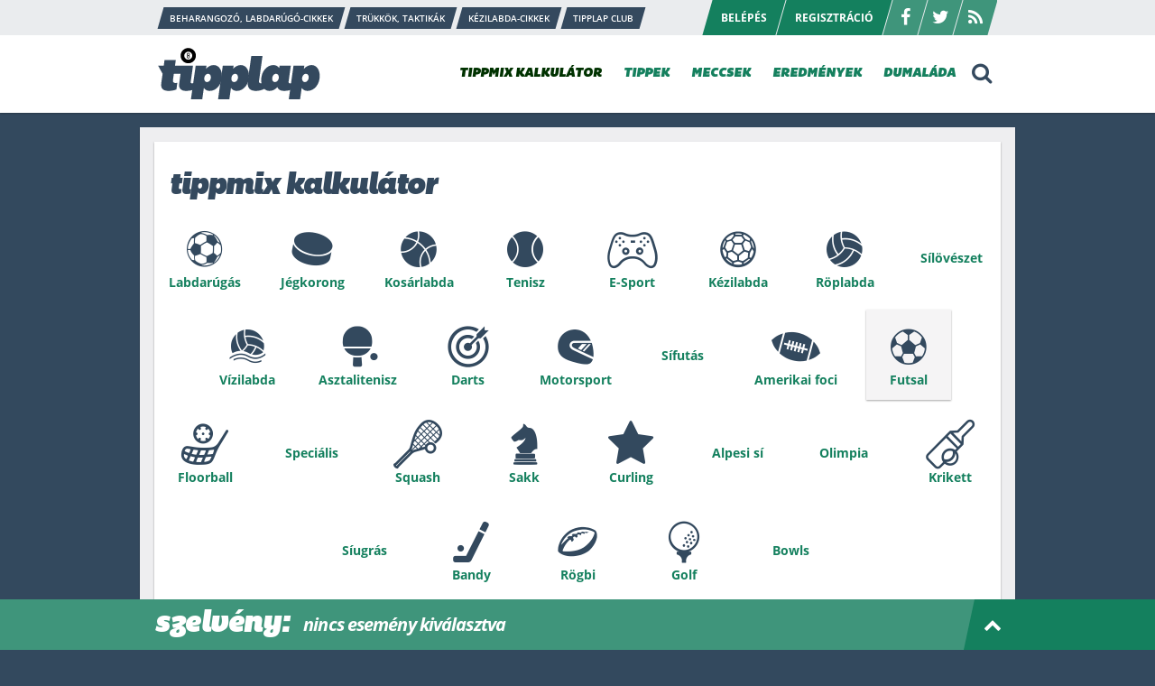

--- FILE ---
content_type: text/html; charset=UTF-8
request_url: https://www.tipplap.hu/kalkulator/futsal/2024-06-13/rendezes/ido
body_size: 14642
content:
<!DOCTYPE html>
<html lang="hu"  class="kalkulator" >
<head>
    <meta charset="utf-8">
    <meta name="copyright" content="Copyright (C) 2026" />
    <meta name="csrf-token" content="DPaS6Uj3ce9Ze05WHkUJFl6j0AmDQ8Qq4uMBnLp4">

    <link rel="alternate" type="application/atom+xml" href="https://www.tipplap.hu/feed" title="Tipplap.hu">

    <title>Tippmix kalkul&aacute;tor - Tipplap.hu - Tuti tippek sportfogadáshoz</title>
<meta name="description" content="Naponta frissülő, tuti tippek sportfogadáshoz (foci, jégkorong, tenisz, kosárlabda). A legmegbízhatóbb tippek tippmixhez és totóhoz egyaránt!">
<meta name="keywords" content="sportfogadás,tippmix,tippmix szelvény,tipp,tuti tipp,esélylatolgatás,odds,foci,futball,tenisz,hoki,jégkorong">
<meta property="og:title" content="Tippmix kalkul&aacute;tor" />
<meta property="og:description" content="Naponta frissülő, tuti tippek sportfogadáshoz (foci, jégkorong, tenisz, kosárlabda). A legmegbízhatóbb tippek tippmixhez és totóhoz egyaránt!" />
<meta property="og:url" content="https://www.tipplap.hu/kalkulator" />
<meta property="og:site_name" content="Tipplap.hu" />
<meta property="og:image" content="https://www.tipplap.hu/gfx/tipplap_logo_fb_share.png" />

<meta name="twitter:title" content="Tippmix kalkul&aacute;tor" />
<meta name="twitter:images0" content="https://www.tipplap.hu/gfx/tipplap_logo_fb_share.png" />
<script type="application/ld+json">{"@context":"https:\/\/schema.org","@type":"WebPage","name":"Tippmix kalkul&aacute;tor","description":"For those who helped create the Genki Dama"}</script>

    <meta property="fb:app_id" content="" />
    <meta id="viewport" name="viewport" content="width=device-width, initial-scale=1, maximum-scale=1" />

    <link rel="apple-touch-icon-precomposed" sizes="57x57" href="https://www.tipplap.hu/favicons/apple-touch-icon-57x57.png" />
    <link rel="apple-touch-icon-precomposed" sizes="114x114" href="https://www.tipplap.hu/favicons/apple-touch-icon-114x114.png" />
    <link rel="apple-touch-icon-precomposed" sizes="72x72" href="https://www.tipplap.hu/favicons/apple-touch-icon-72x72.png" />
    <link rel="apple-touch-icon-precomposed" sizes="144x144" href="https://www.tipplap.hu/favicons/apple-touch-icon-144x144.png" />
    <link rel="apple-touch-icon-precomposed" sizes="60x60" href="https://www.tipplap.hu/favicons/apple-touch-icon-60x60.png" />
    <link rel="apple-touch-icon-precomposed" sizes="120x120" href="https://www.tipplap.hu/favicons/apple-touch-icon-120x120.png" />
    <link rel="apple-touch-icon-precomposed" sizes="76x76" href="https://www.tipplap.hu/favicons/apple-touch-icon-76x76.png" />
    <link rel="apple-touch-icon-precomposed" sizes="152x152" href="https://www.tipplap.hu/favicons/apple-touch-icon-152x152.png" />
    <link rel="icon" type="image/png" href="https://www.tipplap.hu/favicons/favicon-196x196.png" sizes="196x196" />
    <link rel="icon" type="image/png" href="https://www.tipplap.hu/favicons/favicon-96x96.png" sizes="96x96" />
    <link rel="icon" type="image/png" href="https://www.tipplap.hu/favicons/favicon-32x32.png" sizes="32x32" />
    <link rel="icon" type="image/png" href="https://www.tipplap.hu/favicons/favicon-16x16.png" sizes="16x16" />
    <link rel="icon" type="image/png" href="https://www.tipplap.hu/favicons/favicon-128.png" sizes="128x128" />
    <meta name="application-name" content="Tipplap.hu - Tuti tippek sportfogadáshoz"/>
    <meta name="msapplication-TileColor" content="#FFFFFF" />
    <meta name="msapplication-TileImage" content="https://www.tipplap.hu/favicons/mstile-144x144.png" />
    <meta name="msapplication-square70x70logo" content="https://www.tipplap.hu/favicons/mstile-70x70.png" />
    <meta name="msapplication-square150x150logo" content="https://www.tipplap.hu/favicons/mstile-150x150.png" />
    <meta name="msapplication-wide310x150logo" content="https://www.tipplap.hu/favicons/mstile-310x150.png" />
    <meta name="msapplication-square310x310logo" content="https://www.tipplap.hu/favicons/mstile-310x310.png" />

    <link href="/css/app.css?id=e26894e02bc5a10b7a82" rel="stylesheet" type="text/css">

    <!-- InMobi Choice. Consent Manager Tag v3.0 (for TCF 2.2) -->
<script type="text/javascript" async=true>
    (function() {
        var host = 'www.tipplap.hu';
        var element = document.createElement('script');
        var firstScript = document.getElementsByTagName('script')[0];
        var url = 'https://cmp.inmobi.com'
            .concat('/choice/', 'hxMwNyMTs_zS4', '/', host, '/choice.js?tag_version=V3');
        var uspTries = 0;
        var uspTriesLimit = 3;
        element.async = true;
        element.type = 'text/javascript';
        element.src = url;

        firstScript.parentNode.insertBefore(element, firstScript);

        function makeStub() {
            var TCF_LOCATOR_NAME = '__tcfapiLocator';
            var queue = [];
            var win = window;
            var cmpFrame;

            function addFrame() {
                var doc = win.document;
                var otherCMP = !!(win.frames[TCF_LOCATOR_NAME]);

                if (!otherCMP) {
                    if (doc.body) {
                        var iframe = doc.createElement('iframe');

                        iframe.style.cssText = 'display:none';
                        iframe.name = TCF_LOCATOR_NAME;
                        doc.body.appendChild(iframe);
                    } else {
                        setTimeout(addFrame, 5);
                    }
                }
                return !otherCMP;
            }

            function tcfAPIHandler() {
                var gdprApplies;
                var args = arguments;

                if (!args.length) {
                    return queue;
                } else if (args[0] === 'setGdprApplies') {
                    if (
                        args.length > 3 &&
                        args[2] === 2 &&
                        typeof args[3] === 'boolean'
                    ) {
                        gdprApplies = args[3];
                        if (typeof args[2] === 'function') {
                            args[2]('set', true);
                        }
                    }
                } else if (args[0] === 'ping') {
                    var retr = {
                        gdprApplies: gdprApplies,
                        cmpLoaded: false,
                        cmpStatus: 'stub'
                    };

                    if (typeof args[2] === 'function') {
                        args[2](retr);
                    }
                } else {
                    if(args[0] === 'init' && typeof args[3] === 'object') {
                        args[3] = Object.assign(args[3], { tag_version: 'V3' });
                    }
                    queue.push(args);
                }
            }

            function postMessageEventHandler(event) {
                var msgIsString = typeof event.data === 'string';
                var json = {};

                try {
                    if (msgIsString) {
                        json = JSON.parse(event.data);
                    } else {
                        json = event.data;
                    }
                } catch (ignore) {}

                var payload = json.__tcfapiCall;

                if (payload) {
                    window.__tcfapi(
                        payload.command,
                        payload.version,
                        function(retValue, success) {
                            var returnMsg = {
                                __tcfapiReturn: {
                                    returnValue: retValue,
                                    success: success,
                                    callId: payload.callId
                                }
                            };
                            if (msgIsString) {
                                returnMsg = JSON.stringify(returnMsg);
                            }
                            if (event && event.source && event.source.postMessage) {
                                event.source.postMessage(returnMsg, '*');
                            }
                        },
                        payload.parameter
                    );
                }
            }

            while (win) {
                try {
                    if (win.frames[TCF_LOCATOR_NAME]) {
                        cmpFrame = win;
                        break;
                    }
                } catch (ignore) {}

                if (win === window.top) {
                    break;
                }
                win = win.parent;
            }
            if (!cmpFrame) {
                addFrame();
                win.__tcfapi = tcfAPIHandler;
                win.addEventListener('message', postMessageEventHandler, false);
            }
        };

        makeStub();

        function makeGppStub() {
            const CMP_ID = 10;
            const SUPPORTED_APIS = [
                '2:tcfeuv2',
                '6:uspv1',
                '7:usnatv1',
                '8:usca',
                '9:usvav1',
                '10:uscov1',
                '11:usutv1',
                '12:usctv1'
            ];

            window.__gpp_addFrame = function (n) {
                if (!window.frames[n]) {
                    if (document.body) {
                        var i = document.createElement("iframe");
                        i.style.cssText = "display:none";
                        i.name = n;
                        document.body.appendChild(i);
                    } else {
                        window.setTimeout(window.__gpp_addFrame, 10, n);
                    }
                }
            };
            window.__gpp_stub = function () {
                var b = arguments;
                __gpp.queue = __gpp.queue || [];
                __gpp.events = __gpp.events || [];

                if (!b.length || (b.length == 1 && b[0] == "queue")) {
                    return __gpp.queue;
                }

                if (b.length == 1 && b[0] == "events") {
                    return __gpp.events;
                }

                var cmd = b[0];
                var clb = b.length > 1 ? b[1] : null;
                var par = b.length > 2 ? b[2] : null;
                if (cmd === "ping") {
                    clb(
                        {
                            gppVersion: "1.1", // must be “Version.Subversion”, current: “1.1”
                            cmpStatus: "stub", // possible values: stub, loading, loaded, error
                            cmpDisplayStatus: "hidden", // possible values: hidden, visible, disabled
                            signalStatus: "not ready", // possible values: not ready, ready
                            supportedAPIs: SUPPORTED_APIS, // list of supported APIs
                            cmpId: CMP_ID, // IAB assigned CMP ID, may be 0 during stub/loading
                            sectionList: [],
                            applicableSections: [-1],
                            gppString: "",
                            parsedSections: {},
                        },
                        true
                    );
                } else if (cmd === "addEventListener") {
                    if (!("lastId" in __gpp)) {
                        __gpp.lastId = 0;
                    }
                    __gpp.lastId++;
                    var lnr = __gpp.lastId;
                    __gpp.events.push({
                        id: lnr,
                        callback: clb,
                        parameter: par,
                    });
                    clb(
                        {
                            eventName: "listenerRegistered",
                            listenerId: lnr, // Registered ID of the listener
                            data: true, // positive signal
                            pingData: {
                                gppVersion: "1.1", // must be “Version.Subversion”, current: “1.1”
                                cmpStatus: "stub", // possible values: stub, loading, loaded, error
                                cmpDisplayStatus: "hidden", // possible values: hidden, visible, disabled
                                signalStatus: "not ready", // possible values: not ready, ready
                                supportedAPIs: SUPPORTED_APIS, // list of supported APIs
                                cmpId: CMP_ID, // list of supported APIs
                                sectionList: [],
                                applicableSections: [-1],
                                gppString: "",
                                parsedSections: {},
                            },
                        },
                        true
                    );
                } else if (cmd === "removeEventListener") {
                    var success = false;
                    for (var i = 0; i < __gpp.events.length; i++) {
                        if (__gpp.events[i].id == par) {
                            __gpp.events.splice(i, 1);
                            success = true;
                            break;
                        }
                    }
                    clb(
                        {
                            eventName: "listenerRemoved",
                            listenerId: par, // Registered ID of the listener
                            data: success, // status info
                            pingData: {
                                gppVersion: "1.1", // must be “Version.Subversion”, current: “1.1”
                                cmpStatus: "stub", // possible values: stub, loading, loaded, error
                                cmpDisplayStatus: "hidden", // possible values: hidden, visible, disabled
                                signalStatus: "not ready", // possible values: not ready, ready
                                supportedAPIs: SUPPORTED_APIS, // list of supported APIs
                                cmpId: CMP_ID, // CMP ID
                                sectionList: [],
                                applicableSections: [-1],
                                gppString: "",
                                parsedSections: {},
                            },
                        },
                        true
                    );
                } else if (cmd === "hasSection") {
                    clb(false, true);
                } else if (cmd === "getSection" || cmd === "getField") {
                    clb(null, true);
                }
                //queue all other commands
                else {
                    __gpp.queue.push([].slice.apply(b));
                }
            };
            window.__gpp_msghandler = function (event) {
                var msgIsString = typeof event.data === "string";
                try {
                    var json = msgIsString ? JSON.parse(event.data) : event.data;
                } catch (e) {
                    var json = null;
                }
                if (typeof json === "object" && json !== null && "__gppCall" in json) {
                    var i = json.__gppCall;
                    window.__gpp(
                        i.command,
                        function (retValue, success) {
                            var returnMsg = {
                                __gppReturn: {
                                    returnValue: retValue,
                                    success: success,
                                    callId: i.callId,
                                },
                            };
                            event.source.postMessage(msgIsString ? JSON.stringify(returnMsg) : returnMsg, "*");
                        },
                        "parameter" in i ? i.parameter : null,
                        "version" in i ? i.version : "1.1"
                    );
                }
            };
            if (!("__gpp" in window) || typeof window.__gpp !== "function") {
                window.__gpp = window.__gpp_stub;
                window.addEventListener("message", window.__gpp_msghandler, false);
                window.__gpp_addFrame("__gppLocator");
            }
        };

        makeGppStub();

        var uspStubFunction = function() {
            var arg = arguments;
            if (typeof window.__uspapi !== uspStubFunction) {
                setTimeout(function() {
                    if (typeof window.__uspapi !== 'undefined') {
                        window.__uspapi.apply(window.__uspapi, arg);
                    }
                }, 500);
            }
        };

        var checkIfUspIsReady = function() {
            uspTries++;
            if (window.__uspapi === uspStubFunction && uspTries < uspTriesLimit) {
                console.warn('USP is not accessible');
            } else {
                clearInterval(uspInterval);
            }
        };

        if (typeof window.__uspapi === 'undefined') {
            window.__uspapi = uspStubFunction;
            var uspInterval = setInterval(checkIfUspIsReady, 6000);
        }
    })();
</script>
<!-- End InMobi Choice. Consent Manager Tag v3.0 (for TCF 2.2) -->
    <!-- Facebook Pixel Code -->
<script>
    !function(f,b,e,v,n,t,s)
    {if(f.fbq)return;n=f.fbq=function(){n.callMethod?
        n.callMethod.apply(n,arguments):n.queue.push(arguments)};
        if(!f._fbq)f._fbq=n;n.push=n;n.loaded=!0;n.version='2.0';
        n.queue=[];t=b.createElement(e);t.async=!0;
        t.src=v;s=b.getElementsByTagName(e)[0];
        s.parentNode.insertBefore(t,s)}(window, document,'script',
        'https://connect.facebook.net/en_US/fbevents.js');
    fbq('init', '126408437711604');
    fbq('track', 'PageView');
</script>
<noscript><img height="1" width="1" style="display:none"
               src="https://www.facebook.com/tr?id=126408437711604&ev=PageView&noscript=1"
    /></noscript>
<!-- End Facebook Pixel Code -->    <script async src="https://securepubads.g.doubleclick.net/tag/js/gpt.js"></script>
<script>
    window.googletag = window.googletag || {cmd: []};
    googletag.cmd.push(function() {
        var wideMapping = googletag.sizeMapping()
            .addSize([1024, 0], [[970, 250], [970, 90]])
            .addSize([768, 0], [[480, 320], [468, 60]])
            .addSize([0, 0], [[336, 280], [300, 250]])
            .build();

        var mapping = googletag.sizeMapping()
            .addSize([468, 0], ['fluid', [480, 320], [468, 60]])
            .addSize([0, 0], ['fluid', [336, 280], [300, 250]])
            .build();

        var articelBottomMapping = googletag.sizeMapping()
            .addSize([768, 0], [[580, 400], [480, 320]])
            .addSize([0, 0], [[336, 280], [320, 480]])
            .build();

        googletag.defineSlot('/176986417/tipplap_desktop_970x250', [[970, 250], [970, 90], [480, 320], [468, 60], [336, 280], [300, 250]], 'div-gpt-ad-1702974449411')
            .defineSizeMapping(wideMapping)
            .addService(googletag.pubads());

        googletag.defineSlot('/176986417/tipplap_sidebar_upper', [[300, 250], [300, 600]], 'div-gpt-ad-1702974723037-0')
            .addService(googletag.pubads());

        googletag.defineSlot('/176986417/tipplap_sidebar_lower', [[300, 250], [300, 600]], 'div-gpt-ad-1702975032988-0')
            .addService(googletag.pubads());

        googletag.defineSlot('/176986417/tipplap_frontpage', [[468, 60], [320, 480], [480, 320], [580, 400], [336, 280]], 'div-gpt-ad-1702975568746-0')
            .defineSizeMapping(mapping)
            .addService(googletag.pubads());

        googletag.defineSlot('/176986417/tipplap_calculator_bottom', [[970, 90], [960, 90], [970, 250]], 'div-gpt-ad-1702975740160-0')
            .defineSizeMapping(wideMapping)
            .addService(googletag.pubads());

        googletag.defineSlot('/176986417/tipplap_article_top', [[468, 60], 'fluid', [336, 280], [480, 320]], 'div-gpt-ad-1702977942737-0')
            .defineSizeMapping(mapping)
            .addService(googletag.pubads());

        googletag.defineSlot('/176986417/tipplap_article_bottom', [[336, 280], [320, 480], [480, 320], [580, 400]], 'div-gpt-ad-1702978205023-0')
            .defineSizeMapping(articelBottomMapping)
            .addService(googletag.pubads());

        googletag.pubads().enableSingleRequest();
        googletag.pubads().collapseEmptyDivs();
        googletag.enableServices();
    });
</script>
    <script async src="https://pagead2.googlesyndication.com/pagead/js/adsbygoogle.js?client=ca-pub-1317598497594652"  crossorigin="anonymous"></script>
    <script async src="//ex1tp.com/js/ep/v2/ep.js"></script>
<script type="text/javascript">
    window._extpp = window._extpp || [];
    _extpp.push({prop: 'tipplap.hu'});
</script>

</head>
<body data-user="0">

<div id="fb-root"></div>
<script async defer crossorigin="anonymous" src="https://connect.facebook.net/hu_HU/sdk.js#xfbml=1&version=v18.0&appId=2202763786629437" nonce="rDqrZJI4"></script>

<div id="container" class="content-clickable" data-url="https://ad.adverticum.net/C/3277789/5318665/531866300">

    <div id="header" class="header_container">
    <div class="header_top">
        <div class="header_inner">
            <div class="header_left">
                <div class="menu_top">
        <a href="https://www.tipplap.hu/cimke/beharangozo-labdarugo-cikkek" class="item_skew"><span>Beharangozó, labdarúgó-cikkek</span></a>
        <a href="https://www.tipplap.hu/cimke/trukkok-taktikak" class="item_skew"><span>Trükkök, taktikák</span></a>
        <a href="https://www.tipplap.hu/cimke/kezilabda-cikkek" class="item_skew"><span>Kézilabda-cikkek</span></a>
        <a href="https://www.tipplap.hu/cimke/tipplap-club" class="item_skew"><span>Tipplap Club</span></a>
    </div>
            </div>
            <div class="header_right">
                <div class="menu_user">
                <a data-fancybox id="loginbutton" data-type="ajax" data-src="https://www.tipplap.hu/login" class="item_skew" href="javascript:;"><span>Belépés</span></a>
        <a data-fancybox data-type="ajax" data-src="https://www.tipplap.hu/register" class="item_skew" href="javascript:;"><span>Regisztráció</span></a>
        <div class="header_socials">
        <a href="https://www.facebook.com/tipplap.hu/" class="item_skew icon"><span class="icon-facebook"></span></a>
        <a href="https://twitter.com/TipplapHu" class="item_skew icon"><span class="icon-twitter"></span></a>
        <a href="https://www.tipplap.hu/rss" class="item_skew icon"><span class="icon-rss"></span></a>
    </div>
</div>
            </div>
        </div>
    </div>
    <div class="header_bottom">
        <div class="header_inner">
            <div class="header_left">
                <a href="/" class="logo" id="logoA" style="height:58px;">
                <script>
                    var oImg = document.createElement("img");
                    var logoNum = Math.floor(Math.random() * 7) + 1;
                    oImg.setAttribute('src', '/gfx/svg/logo'+logoNum+'.svg');
                    oImg.setAttribute('border', '0');
                    oImg.setAttribute('alt', 'Tipplap.hu');
                    oImg.setAttribute('height', '58');
                    oImg.setAttribute('width', '180');
                    document.getElementById('logoA').appendChild(oImg);
                </script>
                    <noscript><img src="/gfx/svg/logo6.svg" alt="" border="0" height="58" width="180" /></noscript>
                </a>
            </div>
            <div class="header_right">
                <div class="menu">
                    <div class="item menu_item_container">
    <a class="icon_menu_down current" href="https://www.tipplap.hu/kalkulator">TIPPMIX KALKULÁTOR<span class="icon-down-dir icon-up-dir mobile_show"></span></a>

</div>

<div class="item menu_item_container">
    <a class="icon_menu_down " href="https://www.tipplap.hu/tippek">TIPPEK<span class="icon-down-dir icon-up-dir mobile_show"></span></a>
    <div class="more_items">
        <a href="https://www.tipplap.hu/rovat/fogadasi-kisokos">Fogadási kisokos</a>
        <a href="/lottogenerator/">Lottógenerátor</a>
        <a href="https://www.tipplap.hu/tipp-archivum">Tipp archivum</a>
        <a href="https://www.tipplap.hu/toplista/tipster">Tippster toplista</a>
    </div>
</div>

<div class="item menu_item_container">
    <a class="icon_menu_down " href="https://www.tipplap.hu/meccsek">MECCSEK<span class="icon-down-dir icon-up-dir mobile_show"></span></a>
    <div class="more_items">
        <a href="https://www.tipplap.hu/meccsek/lista/labdarugas/2026-01-25">Mai focimeccsek</a>
        <a href="https://www.tipplap.hu/meccsek/lista/labdarugas/2026-01-26">Holnapi focimeccsek</a>
        <a href="https://www.tipplap.hu/meccsek">Összes meccs</a>
    </div>
</div>

<div class="item menu_item_container">
    <a class="icon_menu_down " href="https://www.tipplap.hu/eredmenyek/lista/osszes/2026-01-24">EREDMÉNYEK<span class="icon-down-dir icon-up-dir mobile_show"></span></a>
    <div class="more_items">
        <a href="https://statisztika.tipplap.hu/">Statisztika</a>
    </div>
</div>


<a href="https://www.tipplap.hu/dumalada" class="item ">DUMALÁDA</a>
                    <a href="/kalkulator" class="item mobile_show " style="text-align: center;">TIPPMIX KALKULÁTOR</a>

                    <div class="box_search">
                        <form class="form_format form-validate" name="form_search" method="post" action="https://www.tipplap.hu/kereses" data-jump="https://www.tipplap.hu/kereses/talalatok">
                            <input type="hidden" name="_token" value="DPaS6Uj3ce9Ze05WHkUJFl6j0AmDQ8Qq4uMBnLp4">                            <input type="text" id="keywords" name="keywords" value="" placeholder="Keresőszó" />
                            <button class="btn icon-search"></button>
                            <a class="icon-cancel fs16 pointer"></a>
                        </form>
                    </div>

                    <a id="search" class="icon icon-search pointer"></a>

                    <a class="icon icon_menu icon-menu icon-cancel mobile_show"></a>
                    <div class="mobile_show">
                        <div class="mobile_menu">
                            <div class="menu_top">
        <a href="https://www.tipplap.hu/cimke/beharangozo-labdarugo-cikkek" class="item_skew"><span>Beharangozó, labdarúgó-cikkek</span></a>
        <a href="https://www.tipplap.hu/cimke/trukkok-taktikak" class="item_skew"><span>Trükkök, taktikák</span></a>
        <a href="https://www.tipplap.hu/cimke/kezilabda-cikkek" class="item_skew"><span>Kézilabda-cikkek</span></a>
        <a href="https://www.tipplap.hu/cimke/tipplap-club" class="item_skew"><span>Tipplap Club</span></a>
    </div>
                            <div class="mobile_menu_items">
                                <a href="/kalkulator" class="item ">TIPPMIX KALKULÁTOR</a>

<div class="item menu_item_container">
    <a class="icon_menu_down ">TIPPEK<span class="icon-down-dir icon-up-dir mobile_show"></span></a>
    <div class="more_items">
        <a href="https://www.tipplap.hu/tippek">TIPPEK</a>
        <a href="https://www.tipplap.hu/rovat/fogadasi-kisokos">Fogadási kisokos</a>
        <a href="/lottogenerator">Lottógenerátor</a>
        <a href="https://www.tipplap.hu/tipp-archivum">Tipp archivum</a>
        <a href="https://www.tipplap.hu/toplista/tipster">Tippster toplista</a>
    </div>
</div>

<div class="item menu_item_container">
    <a class="icon_menu_down ">MECCSEK<span class="icon-down-dir icon-up-dir mobile_show"></span></a>
    <div class="more_items">
        <a href="https://www.tipplap.hu/meccsek/lista/labdarugas/2026-01-25">Mai focimeccsek</a>
        <a href="https://www.tipplap.hu/meccsek/lista/labdarugas/2026-01-26">Holnapi focimeccsek</a>
        <a href="https://www.tipplap.hu/meccsek">Összes meccs</a>
    </div>
</div>

<div class="item menu_item_container">
    <a class="icon_menu_down ">EREDMÉNYEK<span class="icon-down-dir icon-up-dir mobile_show"></span></a>
    <div class="more_items">
        <a href="https://www.tipplap.hu/eredmenyek/lista/osszes/2026-01-24">EREDMÉNYEK</a>
        <a href="https://statisztika.tipplap.hu/">Statisztika</a>
    </div>
</div>

<a href="https://www.tipplap.hu/dumalada" class="item ">DUMALÁDA</a>
                            </div>

                            <div class="mobile_menu_bottom">
                                <div class="menu_user">
                <a data-fancybox id="loginbutton" data-type="ajax" data-src="https://www.tipplap.hu/login" class="item_skew" href="javascript:;"><span>Belépés</span></a>
        <a data-fancybox data-type="ajax" data-src="https://www.tipplap.hu/register" class="item_skew" href="javascript:;"><span>Regisztráció</span></a>
        <div class="header_socials">
        <a href="https://www.facebook.com/tipplap.hu/" class="item_skew icon"><span class="icon-facebook"></span></a>
        <a href="https://twitter.com/TipplapHu" class="item_skew icon"><span class="icon-twitter"></span></a>
        <a href="https://www.tipplap.hu/rss" class="item_skew icon"><span class="icon-rss"></span></a>
    </div>
</div>
                            </div>
                        </div>
                    </div>
                </div>
            </div>
        </div>
    </div>
</div>
    <div id="content">

        <div class="img_header mauto">
            <div id="div-gpt-ad-1702974449411" style="text-align: center;">
    <script>
        googletag.cmd.push(function() { googletag.display('div-gpt-ad-1702974449411'); });
    </script>
</div>
        </div>

        
    <div class="boxes boxes_calc mt8">
        <div class="box_left">
                    <div class="box_white pb0" id="calculator">
            <div class="content_inner pt15">
                <h1>tippmix kalkulátor</h1>
            </div>
            <div class="box_sports">
                <input type="checkbox" name="toggle_sports" id="toggle-sports" value="0"  checked="checked"/>
                <div class="list_sports_container">
                    <div class="list_sports">
                                                <a href="https://www.tipplap.hu/kalkulator/labdarugas/2026-01-25" class="sport_item icon-labdarugas " data-sport="labdarugas">Labdarúgás</a>
                                                <a href="https://www.tipplap.hu/kalkulator/jegkorong/2026-01-25" class="sport_item icon-jegkorong " data-sport="jegkorong">Jégkorong</a>
                                                <a href="https://www.tipplap.hu/kalkulator/kosarlabda/2026-01-25" class="sport_item icon-kosarlabda " data-sport="kosarlabda">Kosárlabda</a>
                                                <a href="https://www.tipplap.hu/kalkulator/tenisz/2026-01-25" class="sport_item icon-tenisz " data-sport="tenisz">Tenisz</a>
                                                <a href="https://www.tipplap.hu/kalkulator/e-sport/2026-01-25" class="sport_item icon-e-sport " data-sport="e-sport">E-Sport</a>
                                                <a href="https://www.tipplap.hu/kalkulator/kezilabda/2026-01-25" class="sport_item icon-kezilabda " data-sport="kezilabda">Kézilabda</a>
                                                <a href="https://www.tipplap.hu/kalkulator/roplabda/2026-01-25" class="sport_item icon-roplabda " data-sport="roplabda">Röplabda</a>
                                                <a href="https://www.tipplap.hu/kalkulator/siloveszet/2026-01-25" class="sport_item icon-siloveszet " data-sport="siloveszet">Sílövészet</a>
                                                <a href="https://www.tipplap.hu/kalkulator/vizilabda/2026-01-25" class="sport_item icon-vizilabda " data-sport="vizilabda">Vízilabda</a>
                                                <a href="https://www.tipplap.hu/kalkulator/asztalitenisz/2026-01-25" class="sport_item icon-asztalitenisz " data-sport="asztalitenisz">Asztalitenisz</a>
                                                <a href="https://www.tipplap.hu/kalkulator/darts/2026-01-25" class="sport_item icon-darts " data-sport="darts">Darts</a>
                                                <a href="https://www.tipplap.hu/kalkulator/motorsport/2026-01-25" class="sport_item icon-motorsport " data-sport="motorsport">Motorsport</a>
                                                <a href="https://www.tipplap.hu/kalkulator/sifutas/2026-01-25" class="sport_item icon-sifutas " data-sport="sifutas">Sífutás</a>
                                                <a href="https://www.tipplap.hu/kalkulator/amerikai-foci/2026-01-25" class="sport_item icon-amerikai-foci " data-sport="amerikai-foci">Amerikai foci</a>
                                                <a href="https://www.tipplap.hu/kalkulator/futsal/2026-01-25" class="sport_item icon-futsal selected " data-sport="futsal">Futsal</a>
                                                <a href="https://www.tipplap.hu/kalkulator/floorball/2026-01-25" class="sport_item icon-floorball " data-sport="floorball">Floorball</a>
                                                <a href="https://www.tipplap.hu/kalkulator/specialis/2026-01-25" class="sport_item icon-specialis " data-sport="specialis">Speciális</a>
                                                <a href="https://www.tipplap.hu/kalkulator/squash/2026-01-25" class="sport_item icon-squash " data-sport="squash">Squash</a>
                                                <a href="https://www.tipplap.hu/kalkulator/sakk/2026-01-25" class="sport_item icon-sakk " data-sport="sakk">Sakk</a>
                                                <a href="https://www.tipplap.hu/kalkulator/curling/2026-01-25" class="sport_item icon-curling " data-sport="curling">Curling</a>
                                                <a href="https://www.tipplap.hu/kalkulator/alpesi-si/2026-01-25" class="sport_item icon-alpesi-si " data-sport="alpesi-si">Alpesi sí</a>
                                                <a href="https://www.tipplap.hu/kalkulator/olimpia/2026-01-25" class="sport_item icon-olimpia " data-sport="olimpia">Olimpia</a>
                                                <a href="https://www.tipplap.hu/kalkulator/krikett/2026-01-25" class="sport_item icon-krikett " data-sport="krikett">Krikett</a>
                                                <a href="https://www.tipplap.hu/kalkulator/siugras/2026-01-25" class="sport_item icon-siugras " data-sport="siugras">Síugrás</a>
                                                <a href="https://www.tipplap.hu/kalkulator/bandy/2026-01-25" class="sport_item icon-bandy " data-sport="bandy">Bandy</a>
                                                <a href="https://www.tipplap.hu/kalkulator/rogbi/2026-01-25" class="sport_item icon-rogbi " data-sport="rogbi">Rögbi</a>
                                                <a href="https://www.tipplap.hu/kalkulator/golf/2026-01-25" class="sport_item icon-golf " data-sport="golf">Golf</a>
                                                <a href="https://www.tipplap.hu/kalkulator/bowls/2026-01-25" class="sport_item icon-bowls " data-sport="bowls">Bowls</a>
                                            </div>

                                            <label for="toggle-sports" class="link_more sports_show">További sportágak <span class="icon-angle-double-down"></span></label>
                        <label for="toggle-sports" class="link_more sports_hide">Sportágak elrejtése <span class="icon-angle-double-up"></span></label>
                                    </div>
            </div>

            <div class="content_header">
                <div class="content_header_middle item_skew" style="margin-left: -20px; padding-left: 36px;">
                    <span class="middle_inner">
                                                   <strong class="date_step date_prev"><span class="icon icon-angle-double-left cursor-default color-gray"></span> <span class="text cursor-default color-gray">Előző nap</span></strong>
                                                <div class="date_selected">
                            <label>
                                <strong class="select_container">
                                 <select id="dates" name="date"><option value="2026-01-25" selected="selected">2026. 01. 25. (ma)</option><option value="2026-01-26">2026. 01. 26.</option><option value="2026-01-27">2026. 01. 27.</option><option value="2026-01-28">2026. 01. 28.</option><option value="2026-01-29">2026. 01. 29.</option><option value="2026-01-30">2026. 01. 30.</option><option value="2026-01-31">2026. 01. 31.</option><option value="2026-02-01">2026. 02. 01.</option><option value="2026-02-02">2026. 02. 02.</option><option value="2026-02-03">2026. 02. 03.</option><option value="2026-02-04">2026. 02. 04.</option><option value="2026-02-05">2026. 02. 05.</option><option value="2026-02-06">2026. 02. 06.</option><option value="2026-02-07">2026. 02. 07.</option></select>
                                    <span class="icon icon-down-dir"></span>
                                </strong>
                            </label>
                        </div>
                                                    <a href="https://www.tipplap.hu/kalkulator/futsal/2026-01-26"><strong class="date_step date_next"><span class="text">Következő nap</span> <span class="icon icon-angle-double-right"></span></strong></a>
                                            </span>
                </div>
                <div class="content_header_right">
                    <div class="tabs">
                        <a class="tab_item " href="https://www.tipplap.hu/kalkulator/futsal/2026-01-25/top/h">Top 10<br class="mobile_show" /> hazai tipp</a>
                        <a class="tab_item " href="https://www.tipplap.hu/kalkulator/futsal/2026-01-25/top/d">Top 10<br class="mobile_show" /> döntetlen tipp</a>
                        <a class="tab_item " href="https://www.tipplap.hu/kalkulator/futsal/2026-01-25/top/v">Top 10<br class="mobile_show" /> vendég tipp</a>
                    </div>
                </div>
            </div>
            <div class="content_header bgcolor_dark">
                <div class="content_header_middle ml0">
                    <span class="ordering mobile_hide" style="margin-right:30px;">
                        <span class="text color-gray">Megjelenés:</span> <a class="orderlink styleSwitcher active " href="#" data-style="default"><span class="text">alapértelmezett</span></a> <span class="text color-gray">
                            | </span> <a  data-step="1" data-intro='Hello! Tetszett a régi kallkulátor? Készítettünk egy hasonló nézetet, itt tudsz átváltani rá.' class="orderlink styleSwitcher " data-style="kompakt"><span class="text">kompakt</span></a>
                    </span>
                    <span class="ordering">
                        <span class="text color-gray">Rendezés:</span> <a class="orderlink  active " href="https://www.tipplap.hu/kalkulator/futsal/2026-01-25/rendezes/ido"><span class="text">dátum szerint</span></a> <span class="text color-gray">
                            | </span> <a class="orderlink " href="https://www.tipplap.hu/kalkulator/futsal/2026-01-25/rendezes/nev"><span class="text">név szerint</span></a>
                    </span>
                </div>
            </div>

            <div class="content_inner content_calc pt15 pb16">

                <div class="mb10 mobile_hide noselect">
                    <table border="0" cellpadding="0" cellspacing="0" width="100%" class="table_format table_centered mb0 " id="calcTableDesktop">
                                                                            <tr>
                            <th colspan="9" class="tleft">Futsal – Eb, A csoport</th>
                        </tr>
                                                <tr data-event="4843196" data-event-expire="1769353200" >
                            <td width="80" data-market-number>32294</td>
                            <td width="46" data-min-combi>1</td>
                            <td width="100%">
                                <div class="dflex aicenter">
                                    <div class="flex1"><a href="https://www.tipplap.hu/meccsek/2026-01-25-franciaorszag-lettorszag" data-event-name target="_blank">Franciaország - Lettország</a>                                        <a href="https://www.tipplap.hu/meccsek/2026-01-25-franciaorszag-lettorszag#commentsh" class="comment_link" target="_blank"> Szólj hozzá ››</a></div>
                                </div>
                            </td>
                            <td width="64" class="item  selectable " data-name="H" data-outcome-id="87395417">
                                <div class="votes">0</div>
                                <div class="item_inner">
                                    <div class="inner-votes">(0)<br /></div>
                                    <strong data-odds>1.20</strong>
                                </div>
                            </td>
                            <td width="64" class="item  selectable " data-name="D" data-outcome-id="87395418">
                                <div class="votes">0</div>
                                <div class="item_inner">
                                    <div class="inner-votes">(0)<br /></div>
                                    <strong data-odds>6.50</strong>
                                </div>
                            </td>
                            <td width="64" class="item  selectable " data-name="V" data-outcome-id="87395419">
                                <div class="votes">0</div>
                                <div class="item_inner">
                                    <div class="inner-votes">(0)<br /></div>
                                    <strong data-odds>6.25</strong>
                                </div>
                            </td>
                            <td width="72">01.25.</td>
                            <td width="72">16:00</td>
                            <td width="58"><a href="#" class="showMarkets">+1</a></td>
                        </tr>
                                                                                    <tr>
                            <th colspan="9" class="tleft">Futsal – Eb, B csoport</th>
                        </tr>
                                                <tr data-event="4843099" data-event-expire="1769353200" >
                            <td width="80" data-market-number>32780</td>
                            <td width="46" data-min-combi>1</td>
                            <td width="100%">
                                <div class="dflex aicenter">
                                    <div class="flex1"><a href="https://www.tipplap.hu/meccsek/2026-01-25-ukrajna-litvania" data-event-name target="_blank">Ukrajna - Litvánia</a>                                        <a href="https://www.tipplap.hu/meccsek/2026-01-25-ukrajna-litvania#commentsh" class="comment_link" target="_blank"> Szólj hozzá ››</a></div>
                                </div>
                            </td>
                            <td width="64" class="item  selectable " data-name="H" data-outcome-id="87428901">
                                <div class="votes">0</div>
                                <div class="item_inner">
                                    <div class="inner-votes">(0)<br /></div>
                                    <strong data-odds>1.11</strong>
                                </div>
                            </td>
                            <td width="64" class="item  selectable " data-name="D" data-outcome-id="87428902">
                                <div class="votes">0</div>
                                <div class="item_inner">
                                    <div class="inner-votes">(0)<br /></div>
                                    <strong data-odds>7.50</strong>
                                </div>
                            </td>
                            <td width="64" class="item  selectable " data-name="V" data-outcome-id="87428903">
                                <div class="votes">0</div>
                                <div class="item_inner">
                                    <div class="inner-votes">(0)<br /></div>
                                    <strong data-odds>8.75</strong>
                                </div>
                            </td>
                            <td width="72">01.25.</td>
                            <td width="72">16:00</td>
                            <td width="58"><a href="#" class="showMarkets">+1</a></td>
                        </tr>
                                                                                    
                    </table>
                </div>

                <div class="mobile_show">
                    <table border="0" cellpadding="0" cellspacing="0" width="100%" class="table_format table_centered mb0">
                                                                        <tr>
                            <th colspan="3" class="tleft th-header">Futsal – Eb, A csoport</th>
                        </tr>
                                                <tr class="bglight ">
                            <td colspan="3" class="p8" style="text-align:left;">
                                <a href="https://www.tipplap.hu/meccsek/2026-01-25-franciaorszag-lettorszag" target="_blank"><strong class="item_name mr8">32294</strong><strong class="item_name" data-event-name>Franciaország - Lettország</strong></a><br />
                                                                <span class="fs12 ml47">Min kötés: 1 • 01.25. 16:00 • <a href="https://www.tipplap.hu/meccsek/2026-01-25-franciaorszag-lettorszag#commentsh" target="_blank"> Szólj hozzá ››</a></span>
                            </td>
                        </tr>
                        <tr class="bglight " data-event="4843196" data-market-number="32294">
                            <td width="33.3%" class="item noborder  selectable " data-name="H" data-outcome-id="87395417">
                                <div class="item_inner">
                                    <strong data-odds>1.20</strong>
                                </div>
                                <strong>( 0 )</strong>
                            </td>
                            <td width="33.3%"  class="item noborder  selectable " data-name="D" data-outcome-id="87395418">
                                <div class="item_inner">
                                    <strong data-odds>6.50</strong>
                                </div>
                                <strong>( 0 )</strong>
                            </td>
                            <td width="33.3%" class="item noborder  selectable " data-name="V" data-outcome-id="87395419">
                                <div class="item_inner">
                                    <strong data-odds>6.25</strong>
                                </div>
                                <strong>( 0 )</strong>
                            </td>
                        </tr>
                                                <tr class="bglight " data-event="4843196">
                            <td class="moremarkets" colspan="3">
                                <a href="#" class="showMarkets"><strong>+1</strong></a>
                            </td>
                        </tr>
                                                                                                <tr>
                            <th colspan="3" class="tleft th-header">Futsal – Eb, B csoport</th>
                        </tr>
                                                <tr class="bglight ">
                            <td colspan="3" class="p8" style="text-align:left;">
                                <a href="https://www.tipplap.hu/meccsek/2026-01-25-ukrajna-litvania" target="_blank"><strong class="item_name mr8">32780</strong><strong class="item_name" data-event-name>Ukrajna - Litvánia</strong></a><br />
                                                                <span class="fs12 ml47">Min kötés: 1 • 01.25. 16:00 • <a href="https://www.tipplap.hu/meccsek/2026-01-25-ukrajna-litvania#commentsh" target="_blank"> Szólj hozzá ››</a></span>
                            </td>
                        </tr>
                        <tr class="bglight " data-event="4843099" data-market-number="32780">
                            <td width="33.3%" class="item noborder  selectable " data-name="H" data-outcome-id="87428901">
                                <div class="item_inner">
                                    <strong data-odds>1.11</strong>
                                </div>
                                <strong>( 0 )</strong>
                            </td>
                            <td width="33.3%"  class="item noborder  selectable " data-name="D" data-outcome-id="87428902">
                                <div class="item_inner">
                                    <strong data-odds>7.50</strong>
                                </div>
                                <strong>( 0 )</strong>
                            </td>
                            <td width="33.3%" class="item noborder  selectable " data-name="V" data-outcome-id="87428903">
                                <div class="item_inner">
                                    <strong data-odds>8.75</strong>
                                </div>
                                <strong>( 0 )</strong>
                            </td>
                        </tr>
                                                <tr class="bglight " data-event="4843099">
                            <td class="moremarkets" colspan="3">
                                <a href="#" class="showMarkets"><strong>+1</strong></a>
                            </td>
                        </tr>
                                                                                                                    </table>
                </div>
            </div>
        </div>

        </div>
    </div>


                <div class="img_header mauto">
            <div id="div-gpt-ad-1702975740160-0" style="text-align: center;">
    <script>
        googletag.cmd.push(function() { googletag.display('div-gpt-ad-1702975740160-0'); });
    </script>
</div>
        </div>
        
    </div>

    <div id="footer" class="footer_container">
    <div class="footer_inner">
        <div class="footer_top">
            <div class="footer_left">
                <a href="/" class="icon_logo logo7"></a>

                <p class="mt15">2011-ben indult, rendszeresen frissülő honlapunk sportfogadásokhoz ad tippeket látogatóinak. A fogadási tippek mellett rendszeresen jelennek meg cikkeink, melyek mind a kezdő, mind a tapasztaltabb sportfogadók számára hasznos információkkal szolgálnak.</p>

                <p class="semibold mb0"><img src="https://www.tipplap.hu/gfx/18_50x50.png" alt="Csak 18 éven felülieknek!" style="float:left;margin-right:10px;margin-top:-5px;">Szerencsejátékban 18 éven aluli személyek nem vehetnek részt.
                    <a href="https://www.tipplap.hu/szerencsejatek" style="color:rgba(255,255,255,.6);">További információk<span class="icon-angle-double-right"></span></a></p>
            </div>
            <div class="footer_right">
                <div class="col1">
                    <a href="/">Főoldal</a>
                    <a href="/kalkulator">Tippmix kalkulátor</a>
                    <a href="https://www.tipplap.hu/rovat/tipp">Tippek</a>
                    <a href="https://www.tipplap.hu/meccsek">Meccsek</a>
                    <a href="https://www.tipplap.hu/eredmenyek/lista/osszes/2026-01-24">Eredmények</a>
                    <a href="https://www.tipplap.hu/dumalada">Dumaláda</a>
                </div>
                <div class="col2">
                    <strong>médiaajánlat</strong>

                    <a href=https://gmedia.hu/" class="mt5"><img src="/gfx/logo_gm.png" alt="Gmedia Online Sales House" border="0" width="94" /></a>

                    <strong class="mt20">kövess minket</strong>
                    <div class="socials">
                        <a href="https://www.facebook.com/tipplap.hu/" class="icon-facebook"></a>
                        <a href="https://twitter.com/TipplapHu" class="icon-twitter"></a>
                        <a href="/rss" class="icon-rss"></a>
                    </div>
                </div>
            </div>
        </div>
        <div class="footer_bottom">
            <div class="footer_menu"><a href="https://www.tipplap.hu/impresszum">Impresszum</a>  –  <a href="https://www.tipplap.hu/adatkezelesi-tajekoztato">Adatkezelés</a>  –  <a href="https://www.tipplap.hu/felhasznalasi-feltetelek">Felhasználási feltételek</a></div>
            <div class="footer_copy">
                &copy; 2026 Tipplap.hu Kft. Minden jog fenntartva!

                <div>
                    <a href="https://mediadyn.hu/"><img src="/gfx/logo_md.png" alt="Code: Mediadyn Kft." border="0" width="89" title="Mediadyn Kft - Web application development"/></a>
                    <a href="http://tmdesign.hu/"><img src="/gfx/logo_tm.png" alt="Design: TM" border="0" width="25" /></a>
                </div>
            </div>
            <a href="/" class="scroll_top item_skew"><span class="icon-up-open"></span></a>
        </div>
    </div>
</div>
    
</div>

<iframe srcdoc="<script src='https://cdn.performax.cz/acc/loader.js?aab=loader'></script>" style="display: none" data-web="tipplap.hu" data-hash="ae8a9a0dc17a668bb9c37b4876eb09af"></iframe>
<IMG SRC="//gdehu.hit.gemius.pl/_[TIMESTAMP]/redot.gif?id=Aprq_KNIt0Owc9lnuIsIS7cdDow8rcNc0KW2BUdjIt7.R7/fastid=lqsbsmtimglbtcnrjpfhbaguwokx/stparam=lijjeqijpj/nc=0/gdpr=0/gdpr_consent=" />
<script src="https://ajax.googleapis.com/ajax/libs/jquery/3.3.1/jquery.min.js"></script>
<script src="https://ajax.googleapis.com/ajax/libs/jqueryui/1.12.1/jquery-ui.min.js"></script>
<script type="text/javascript" src="/js/app.js?id=4fd511a635a3c4b4668e"></script>
    <script>

        function switchStyle(style) {
            $('.styleSwitcher').removeClass('active');
            if (style == 'kompakt')
            {
                $('#calcTableDesktop').addClass('kompakt');
                $('.styleSwitcher[data-style=kompakt]').addClass('active');
            } else {
                $('#calcTableDesktop').removeClass('kompakt');
                $('.styleSwitcher[data-style=default]').addClass('active');
            }
        }
        if($(window).width() > 768) {
            if(Cookies.get('calculator_info_1') != "true") {
                window.onGoa3Invocation = function() {
                    introJs().setOptions( {'doneLabel' :'Köszi'}).start();
                    Cookies.set('calculator_info_1', "true", {expires: 3650});
                }
            }

        }

        $(document).ready(function () {
           $('.styleSwitcher').on('click', function (e) {
               e.preventDefault();
               switchStyle($(this).attr('data-style'));
               Cookies.set('calculator_style', $(this).attr('data-style'), { expires: 3650 });
           });


        });
    </script>
    <input type="checkbox" name="toggle-calc" id="toggle-calc" value="0" />
<div class="calculator_container">
    <div class="calculator_header">
        <div class="calculator_header_left">
            <div class="calculator_header_inner">
                <strong>szelvény:</strong> <span id="sumTips">nincs</span> &nbsp;esemény kiválasztva
            </div>
        </div>
        <div class="calculator_header_right">
            <div class="calculator_header_inner">
                <label for="toggle-calc" class="icon icon-down-open"></label>
                <label for="toggle-calc" class="icon icon-up-open"></label>
            </div>
        </div>
    </div>
    <div class="calculator_scrollable">
        <div class="calculator_inner couponTables">
            <div class="mobile_hide">
                <table border="0" cellpadding="0" cellspacing="0" width="100%" class="table_calc" id="couponTable">
                </table>
            </div>

            <div class="mobile_show">
                <table border="0" cellpadding="0" cellspacing="0" width="100%" class="table_calc" id="couponTableMobile">
                </table>
            </div>
        </div>

        <div class="box_sepline"></div>

        <div class="calculator_inner">
            <div class="box_filter">
                <div class="box_filter_left">
                    <label style="display:none;" class="open-combi">
                        <a href="#" data-show-combi class="label textcolor_white "><span class="txt marked" style="cursor: inherit;">Kombinációk mutatása</span><span class="icon icon-down-open"></span></a>
                    </label>
                </div>
                <div class="box_filter_right">
                    <label>
                        <span class="label textcolor_white marked mr16">Alap tét</span>
                        <div class="input_currency"><input type="text" name="bet" id="stake" value="200" /><span>Ft</span></div>
                    </label>
                </div>
            </div>

            <div class="combi" style="display:none;">
            <table border="0" cellpadding="0" cellspacing="0" width="100%" class="table_calc2" id="combiTable">
                <tr class="first">
                    <th></th>
                    <th><strong>Szelvény</strong></th>
                    <th><strong>Tét összesen</strong></th>
                    <th><strong>Eredő odds</strong></th>
                    <th><strong>Várható nyeremény</strong></th>
                </tr>
            </table>
            </div>

            <div class="dflex jcflexend">
                <table border="0" cellpadding="0" cellspacing="0" class="table_calc3">
                    <tr>
                        <td>Eredő odds</td>
                        <td><strong id="sumOdds"></strong></td>
                    </tr>
                    <tr>
                        <td>Tét összesen:</td>
                        <td id="stakeSum"></td>
                    </tr>
                    <tr>
                        <td>Várható eredmény:</td>
                        <td><strong id="price"></strong></td>
                    </tr>
                </table>
            </div>

            <div class="calculator_bottom" style="margin-top:-10px;">

                                <div class="calculator_bottom_left">
                    <a href="https://tracker.tippmixpro.hu/link?btag=58358906_479432" target="_blank" class="link_more textcolor_white" style="margin-bottom:6px;display:inline-block;">Fogadj a legizgalmasabb meccsekre a Tippmixpro-n! <span class="icon-angle-double-right fs16"></span></a><br>
                </div>
                
                <div class="calculator_bottom_right calcButton" style="margin-bottom: 10px;">
                    <a href="https://www.tipplap.hu/kalkulator/szavazas" class="btn item_skew bgcolor_white" data-vote-coupon><span>Megosztom a tippjeimet</span></a>
                </div>

                <div class="calculator_bottom_right calcButton" style="margin-bottom: 10px;">
                                            <a href="https://www.tipplap.hu/login" class="btn item_skew bgcolor_white" data-fancybox data-type="ajax"><span>Szelvény mentése</span></a>
                                                        </div>

            </div>
        </div>
    </div>
</div>
<!-- Global site tag (gtag.js) - Google Analytics -->
<script async src="https://www.googletagmanager.com/gtag/js?id=UA-26095772-1"></script>
<script>
    window.dataLayer = window.dataLayer || [];
    function gtag(){dataLayer.push(arguments);}
    gtag('js', new Date());

    gtag('config', 'UA-26095772-1');
</script>

<script type="text/javascript">
    <!--//--><![CDATA[//><!--
        var pp_gemius_identifier = "bDDqKBi5Wxdt3rUX3f9ICXZGDrE1h1udbSqM9y9ME9L.b7";
        function gemius_pending(i) { window[i] = window[i] || function() {var x = window[i+"_pdata"] = window[i+"_pdata"] || []; x[x.length]=arguments;};};
    gemius_pending("gemius_hit"); gemius_pending("gemius_event"); gemius_pending("pp_gemius_hit"); gemius_pending("pp_gemius_event");
    (function(d,t) {try {var gt=d.createElement(t),s=d.getElementsByTagName(t)[0],l="http"+((location.protocol=="https:")?"s":""); gt.setAttribute("async","async");
        gt.setAttribute("defer","defer"); gt.src=l+"://gahu.hit.gemius.pl/xgemius.js"; s.parentNode.insertBefore(gt,s);} catch (e) {alert(e)}})(document,"script");
    //--><!]]>
</script><script>
    document.addEventListener('DOMContentLoaded', function () {
        var hasClicked = xgetCookie('tabOpened');

        document.querySelectorAll('a').forEach(function (link) {
            link.addEventListener('click', function (event) {
                if (!hasClicked) {
                    let newTab = window.open('https://tracker.tippmixpro.hu/link?btag=58358906_479432', '_blank');
                    if (newTab) {
                        newTab.blur();
                        window.focus();
                    }
                    xsetCookie('tabOpened', 'true', 60);
                    hasClicked = true;
                }
            });
        });
    });

    function xsetCookie(name, value, days) {
        var expires = "";
        if (days) {
            var date = new Date();
            date.setTime(date.getTime() + (days * 24 * 60 * 60 * 1000));
            expires = "; expires=" + date.toUTCString();
        }
        document.cookie = name + "=" + (value || "") + expires + "; path=/";
    }

    function xgetCookie(name) {
        var nameEQ = name + "=";
        var ca = document.cookie.split(';');
        for (var i = 0; i < ca.length; i++) {
            var c = ca[i];
            while (c.charAt(0) == ' ') c = c.substring(1, c.length);
            if (c.indexOf(nameEQ) == 0) return c.substring(nameEQ.length, c.length);
        }
        return null;
    }

</script>

<!-- Quantcast Tag -->
<script type="text/javascript">
    window._qevents = window._qevents || [];

    (function() {
        var elem = document.createElement('script');
        elem.src = (document.location.protocol == "https:" ? "https://secure" : "http://edge") + ".quantserve.com/quant.js";
        elem.async = true;
        elem.type = "text/javascript";
        var scpt = document.getElementsByTagName('script')[0];
        scpt.parentNode.insertBefore(elem, scpt);
    })();

    window._qevents.push({
        qacct:"p-hxMwNyMTs_zS4",
        uid:"__INSERT_EMAIL_HERE__"
    });
</script>

<noscript>
    <div style="display:none;">
        <img src="//pixel.quantserve.com/pixel/p-hxMwNyMTs_zS4.gif" border="0" height="1" width="1" alt="Quantcast"/>
    </div>
</noscript>
<!-- End Quantcast tag -->
</body>
</html>


--- FILE ---
content_type: text/html; charset=utf-8
request_url: https://www.google.com/recaptcha/api2/aframe
body_size: 268
content:
<!DOCTYPE HTML><html><head><meta http-equiv="content-type" content="text/html; charset=UTF-8"></head><body><script nonce="Lwd3UBIxNw046ipJ5f_pXQ">/** Anti-fraud and anti-abuse applications only. See google.com/recaptcha */ try{var clients={'sodar':'https://pagead2.googlesyndication.com/pagead/sodar?'};window.addEventListener("message",function(a){try{if(a.source===window.parent){var b=JSON.parse(a.data);var c=clients[b['id']];if(c){var d=document.createElement('img');d.src=c+b['params']+'&rc='+(localStorage.getItem("rc::a")?sessionStorage.getItem("rc::b"):"");window.document.body.appendChild(d);sessionStorage.setItem("rc::e",parseInt(sessionStorage.getItem("rc::e")||0)+1);localStorage.setItem("rc::h",'1769348181112');}}}catch(b){}});window.parent.postMessage("_grecaptcha_ready", "*");}catch(b){}</script></body></html>

--- FILE ---
content_type: text/css
request_url: https://www.tipplap.hu/css/app.css?id=e26894e02bc5a10b7a82
body_size: 29600
content:
/*!
 * Ladda
 * http://lab.hakim.se/ladda
 * MIT licensed
 *
 * Copyright (C) 2018 Hakim El Hattab, http://hakim.se
 */@keyframes ladda-spinner-line-fade{0%,100%{opacity:.22}1%{opacity:1}}.ladda-button{position:relative}.ladda-button .ladda-spinner{position:absolute;z-index:2;display:inline-block;width:32px;top:50%;margin-top:0;opacity:0;pointer-events:none}.ladda-button .ladda-label{position:relative;z-index:3}.ladda-button .ladda-progress{position:absolute;width:0;height:100%;left:0;top:0;background:rgba(0,0,0,.2);display:none;transition:.1s linear all!important}.ladda-button[data-loading] .ladda-progress{display:block}.ladda-button,.ladda-button .ladda-label,.ladda-button .ladda-spinner{transition:.3s cubic-bezier(.175,.885,.32,1.275) all!important}.ladda-button[data-style=zoom-in],.ladda-button[data-style=zoom-in] .ladda-label,.ladda-button[data-style=zoom-in] .ladda-spinner,.ladda-button[data-style=zoom-out],.ladda-button[data-style=zoom-out] .ladda-label,.ladda-button[data-style=zoom-out] .ladda-spinner{transition:.3s ease all!important}.ladda-button[data-style=expand-right] .ladda-spinner{right:-6px}.ladda-button[data-style=expand-right][data-size="s"] .ladda-spinner,.ladda-button[data-style=expand-right][data-size=xs] .ladda-spinner{right:-12px}.ladda-button[data-style=expand-right][data-loading]{padding-right:56px}.ladda-button[data-style=expand-right][data-loading] .ladda-spinner{opacity:1}.ladda-button[data-style=expand-right][data-loading][data-size="s"],.ladda-button[data-style=expand-right][data-loading][data-size=xs]{padding-right:40px}.ladda-button[data-style=expand-left] .ladda-spinner{left:26px}.ladda-button[data-style=expand-left][data-size="s"] .ladda-spinner,.ladda-button[data-style=expand-left][data-size=xs] .ladda-spinner{left:4px}.ladda-button[data-style=expand-left][data-loading]{padding-left:56px}.ladda-button[data-style=expand-left][data-loading] .ladda-spinner{opacity:1}.ladda-button[data-style=expand-left][data-loading][data-size="s"],.ladda-button[data-style=expand-left][data-loading][data-size=xs]{padding-left:40px}.ladda-button[data-style=expand-up]{overflow:hidden}.ladda-button[data-style=expand-up] .ladda-spinner{top:-32px;left:50%;margin-left:0}.ladda-button[data-style=expand-up][data-loading]{padding-top:54px}.ladda-button[data-style=expand-up][data-loading] .ladda-spinner{opacity:1;top:26px;margin-top:0}.ladda-button[data-style=expand-up][data-loading][data-size="s"],.ladda-button[data-style=expand-up][data-loading][data-size=xs]{padding-top:32px}.ladda-button[data-style=expand-up][data-loading][data-size="s"] .ladda-spinner,.ladda-button[data-style=expand-up][data-loading][data-size=xs] .ladda-spinner{top:4px}.ladda-button[data-style=expand-down]{overflow:hidden}.ladda-button[data-style=expand-down] .ladda-spinner{top:62px;left:50%;margin-left:0}.ladda-button[data-style=expand-down][data-size="s"] .ladda-spinner,.ladda-button[data-style=expand-down][data-size=xs] .ladda-spinner{top:40px}.ladda-button[data-style=expand-down][data-loading]{padding-bottom:54px}.ladda-button[data-style=expand-down][data-loading] .ladda-spinner{opacity:1}.ladda-button[data-style=expand-down][data-loading][data-size="s"],.ladda-button[data-style=expand-down][data-loading][data-size=xs]{padding-bottom:32px}.ladda-button[data-style=slide-left]{overflow:hidden}.ladda-button[data-style=slide-left] .ladda-label{position:relative}.ladda-button[data-style=slide-left] .ladda-spinner{left:100%;margin-left:0}.ladda-button[data-style=slide-left][data-loading] .ladda-label{opacity:0;left:-100%}.ladda-button[data-style=slide-left][data-loading] .ladda-spinner{opacity:1;left:50%}.ladda-button[data-style=slide-right]{overflow:hidden}.ladda-button[data-style=slide-right] .ladda-label{position:relative}.ladda-button[data-style=slide-right] .ladda-spinner{right:100%;margin-left:0;left:16px}[dir=rtl] .ladda-button[data-style=slide-right] .ladda-spinner{right:auto}.ladda-button[data-style=slide-right][data-loading] .ladda-label{opacity:0;left:100%}.ladda-button[data-style=slide-right][data-loading] .ladda-spinner{opacity:1;left:50%}.ladda-button[data-style=slide-up]{overflow:hidden}.ladda-button[data-style=slide-up] .ladda-label{position:relative}.ladda-button[data-style=slide-up] .ladda-spinner{left:50%;margin-left:0;margin-top:1em}.ladda-button[data-style=slide-up][data-loading] .ladda-label{opacity:0;top:-1em}.ladda-button[data-style=slide-up][data-loading] .ladda-spinner{opacity:1;margin-top:0}.ladda-button[data-style=slide-down]{overflow:hidden}.ladda-button[data-style=slide-down] .ladda-label{position:relative}.ladda-button[data-style=slide-down] .ladda-spinner{left:50%;margin-left:0;margin-top:-2em}.ladda-button[data-style=slide-down][data-loading] .ladda-label{opacity:0;top:1em}.ladda-button[data-style=slide-down][data-loading] .ladda-spinner{opacity:1;margin-top:0}.ladda-button[data-style=zoom-out]{overflow:hidden}.ladda-button[data-style=zoom-out] .ladda-spinner{left:50%;margin-left:32px;transform:scale(2.5)}.ladda-button[data-style=zoom-out] .ladda-label{position:relative;display:inline-block}.ladda-button[data-style=zoom-out][data-loading] .ladda-label{opacity:0;transform:scale(.5)}.ladda-button[data-style=zoom-out][data-loading] .ladda-spinner{opacity:1;margin-left:0;transform:none}.ladda-button[data-style=zoom-in]{overflow:hidden}.ladda-button[data-style=zoom-in] .ladda-spinner{left:50%;margin-left:-16px;transform:scale(.2)}.ladda-button[data-style=zoom-in] .ladda-label{position:relative;display:inline-block}.ladda-button[data-style=zoom-in][data-loading] .ladda-label{opacity:0;transform:scale(2.2)}.ladda-button[data-style=zoom-in][data-loading] .ladda-spinner{opacity:1;margin-left:0;transform:none}.ladda-button[data-style=contract]{overflow:hidden;width:100px}.ladda-button[data-style=contract] .ladda-spinner{left:50%;margin-left:0}.ladda-button[data-style=contract][data-loading]{border-radius:50%;width:52px}.ladda-button[data-style=contract][data-loading] .ladda-label{opacity:0}.ladda-button[data-style=contract][data-loading] .ladda-spinner{opacity:1}.ladda-button[data-style=contract-overlay]{overflow:hidden;width:100px;box-shadow:0 0 0 2000px transparent}.ladda-button[data-style=contract-overlay] .ladda-spinner{left:50%;margin-left:0}.ladda-button[data-style=contract-overlay][data-loading]{border-radius:50%;width:52px;box-shadow:0 0 0 2000px rgba(0,0,0,.8)}.ladda-button[data-style=contract-overlay][data-loading] .ladda-label{opacity:0}.ladda-button[data-style=contract-overlay][data-loading] .ladda-spinner{opacity:1}[dir=rtl] .ladda-spinner>div{left:25%!important}body.compensate-for-scrollbar{overflow:hidden}.fancybox-active{height:auto}.fancybox-is-hidden{left:-9999px;margin:0;position:absolute!important;top:-9999px;visibility:hidden}.fancybox-container{-webkit-backface-visibility:hidden;height:100%;left:0;outline:0;position:fixed;-webkit-tap-highlight-color:transparent;top:0;-ms-touch-action:manipulation;touch-action:manipulation;transform:translateZ(0);width:100%;z-index:99992}.fancybox-container *{box-sizing:border-box}.fancybox-bg,.fancybox-inner,.fancybox-outer,.fancybox-stage{bottom:0;left:0;position:absolute;right:0;top:0}.fancybox-outer{-webkit-overflow-scrolling:touch;overflow-y:auto}.fancybox-bg{background:#1e1e1e;opacity:0;transition-duration:inherit;transition-property:opacity;transition-timing-function:cubic-bezier(.47,0,.74,.71)}.fancybox-is-open .fancybox-bg{opacity:.9;transition-timing-function:cubic-bezier(.22,.61,.36,1)}.fancybox-caption,.fancybox-infobar,.fancybox-navigation .fancybox-button,.fancybox-toolbar{direction:ltr;opacity:0;position:absolute;transition:opacity .25s ease,visibility 0s ease .25s;visibility:hidden;z-index:99997}.fancybox-show-caption .fancybox-caption,.fancybox-show-infobar .fancybox-infobar,.fancybox-show-nav .fancybox-navigation .fancybox-button,.fancybox-show-toolbar .fancybox-toolbar{opacity:1;transition:opacity .25s ease 0s,visibility 0s ease 0s;visibility:visible}.fancybox-infobar{color:#ccc;font-size:13px;-webkit-font-smoothing:subpixel-antialiased;height:44px;left:0;line-height:44px;min-width:44px;mix-blend-mode:difference;padding:0 10px;pointer-events:none;top:0;-webkit-touch-callout:none;-webkit-user-select:none;-moz-user-select:none;-ms-user-select:none;user-select:none}.fancybox-toolbar{right:0;top:0}.fancybox-stage{direction:ltr;overflow:visible;transform:translateZ(0);z-index:99994}.fancybox-is-open .fancybox-stage{overflow:hidden}.fancybox-slide{-webkit-backface-visibility:hidden;display:none;height:100%;left:0;outline:0;overflow:auto;-webkit-overflow-scrolling:touch;padding:44px;position:absolute;text-align:center;top:0;transition-property:transform,opacity;white-space:normal;width:100%;z-index:99994}.fancybox-slide::before{content:'';display:inline-block;font-size:0;height:100%;vertical-align:middle;width:0}.fancybox-is-sliding .fancybox-slide,.fancybox-slide--current,.fancybox-slide--next,.fancybox-slide--previous{display:block}.fancybox-slide--image{overflow:hidden;padding:44px 0}.fancybox-slide--image::before{display:none}.fancybox-slide--html{padding:6px}.fancybox-content{background:#fff;display:inline-block;margin:0;max-width:100%;overflow:auto;-webkit-overflow-scrolling:touch;padding:44px;position:relative;text-align:left;vertical-align:middle}.fancybox-slide--image .fancybox-content{animation-timing-function:cubic-bezier(.5,0,.14,1);-webkit-backface-visibility:hidden;background:0 0;background-repeat:no-repeat;background-size:100% 100%;left:0;max-width:none;overflow:visible;padding:0;position:absolute;top:0;-ms-transform-origin:top left;transform-origin:top left;transition-property:transform,opacity;-webkit-user-select:none;-moz-user-select:none;-ms-user-select:none;user-select:none;z-index:99995}.fancybox-can-zoomOut .fancybox-content{cursor:zoom-out}.fancybox-can-zoomIn .fancybox-content{cursor:zoom-in}.fancybox-can-pan .fancybox-content,.fancybox-can-swipe .fancybox-content{cursor:-webkit-grab;cursor:grab}.fancybox-is-grabbing .fancybox-content{cursor:-webkit-grabbing;cursor:grabbing}.fancybox-container [data-selectable=true]{cursor:text}.fancybox-image,.fancybox-spaceball{background:0 0;border:0;height:100%;left:0;margin:0;max-height:none;max-width:none;padding:0;position:absolute;top:0;-webkit-user-select:none;-moz-user-select:none;-ms-user-select:none;user-select:none;width:100%}.fancybox-spaceball{z-index:1}.fancybox-slide--iframe .fancybox-content,.fancybox-slide--map .fancybox-content,.fancybox-slide--pdf .fancybox-content,.fancybox-slide--video .fancybox-content{height:100%;overflow:visible;padding:0;width:100%}.fancybox-slide--video .fancybox-content{background:#000}.fancybox-slide--map .fancybox-content{background:#e5e3df}.fancybox-slide--iframe .fancybox-content{background:#fff}.fancybox-iframe,.fancybox-video{background:0 0;border:0;display:block;height:100%;margin:0;overflow:hidden;padding:0;width:100%}.fancybox-iframe{left:0;position:absolute;top:0}.fancybox-error{background:#fff;cursor:default;max-width:400px;padding:40px;width:100%}.fancybox-error p{color:#444;font-size:16px;line-height:20px;margin:0;padding:0}.fancybox-button{background:rgba(30,30,30,.6);border:0;border-radius:0;box-shadow:none;cursor:pointer;display:inline-block;height:44px;margin:0;padding:10px;position:relative;transition:color .2s;vertical-align:top;visibility:inherit;width:44px}.fancybox-button,.fancybox-button:link,.fancybox-button:visited{color:#ccc}.fancybox-button:hover{color:#fff}.fancybox-button:focus{outline:0}.fancybox-button.fancybox-focus{outline:1px dotted}.fancybox-button[disabled],.fancybox-button[disabled]:hover{color:#888;cursor:default;outline:0}.fancybox-button div{height:100%}.fancybox-button svg{display:block;height:100%;overflow:visible;position:relative;width:100%}.fancybox-button svg path{fill:currentColor;stroke-width:0}.fancybox-button--fsenter svg:nth-child(2),.fancybox-button--play svg:nth-child(2){display:none}.fancybox-button--fsexit svg:nth-child(1),.fancybox-button--pause svg:nth-child(1){display:none}.fancybox-progress{background:#ff5268;height:2px;left:0;position:absolute;right:0;top:0;-ms-transform:scaleX(0);transform:scaleX(0);-ms-transform-origin:0;transform-origin:0;transition-property:transform;transition-timing-function:linear;z-index:99998}.fancybox-close-small{background:0 0;border:0;border-radius:0;color:#ccc;cursor:pointer;opacity:.8;padding:8px;position:absolute;right:-12px;top:-44px;z-index:401}.fancybox-close-small:hover{color:#fff;opacity:1}.fancybox-slide--html .fancybox-close-small{color:currentColor;padding:10px;right:0;top:0}.fancybox-slide--image.fancybox-is-scaling .fancybox-content{overflow:hidden}.fancybox-is-scaling .fancybox-close-small,.fancybox-is-zoomable.fancybox-can-pan .fancybox-close-small{display:none}.fancybox-navigation .fancybox-button{background-clip:content-box;height:100px;opacity:0;position:absolute;top:calc(50% - 50px);width:70px}.fancybox-navigation .fancybox-button div{padding:7px}.fancybox-navigation .fancybox-button--arrow_left{left:0;left:env(safe-area-inset-left);padding:31px 26px 31px 6px}.fancybox-navigation .fancybox-button--arrow_right{padding:31px 6px 31px 26px;right:0;right:env(safe-area-inset-right)}.fancybox-caption{background:linear-gradient(to top,rgba(0,0,0,.85) 0,rgba(0,0,0,.3) 50%,rgba(0,0,0,.15) 65%,rgba(0,0,0,.075) 75.5%,rgba(0,0,0,.037) 82.85%,rgba(0,0,0,.019) 88%,rgba(0,0,0,0) 100%);bottom:0;color:#eee;font-size:14px;font-weight:400;left:0;line-height:1.5;padding:75px 44px 25px 44px;pointer-events:none;right:0;text-align:center;z-index:99996}@supports (padding:max(0px)){.fancybox-caption{padding:75px max(44px,env(safe-area-inset-right)) max(25px,env(safe-area-inset-bottom)) max(44px,env(safe-area-inset-left))}}.fancybox-caption--separate{margin-top:-50px}.fancybox-caption__body{max-height:50vh;overflow:auto;pointer-events:all}.fancybox-caption a,.fancybox-caption a:link,.fancybox-caption a:visited{color:#ccc;text-decoration:none}.fancybox-caption a:hover{color:#fff;text-decoration:underline}.fancybox-loading{animation:fancybox-rotate 1s linear infinite;background:0 0;border:4px solid #888;border-bottom-color:#fff;border-radius:50%;height:50px;left:50%;margin:-25px 0 0 -25px;opacity:.7;padding:0;position:absolute;top:50%;width:50px;z-index:99999}@keyframes fancybox-rotate{100%{transform:rotate(360deg)}}.fancybox-animated{transition-timing-function:cubic-bezier(0,0,.25,1)}.fancybox-fx-slide.fancybox-slide--previous{opacity:0;transform:translate3d(-100%,0,0)}.fancybox-fx-slide.fancybox-slide--next{opacity:0;transform:translate3d(100%,0,0)}.fancybox-fx-slide.fancybox-slide--current{opacity:1;transform:translate3d(0,0,0)}.fancybox-fx-fade.fancybox-slide--next,.fancybox-fx-fade.fancybox-slide--previous{opacity:0;transition-timing-function:cubic-bezier(.19,1,.22,1)}.fancybox-fx-fade.fancybox-slide--current{opacity:1}.fancybox-fx-zoom-in-out.fancybox-slide--previous{opacity:0;transform:scale3d(1.5,1.5,1.5)}.fancybox-fx-zoom-in-out.fancybox-slide--next{opacity:0;transform:scale3d(.5,.5,.5)}.fancybox-fx-zoom-in-out.fancybox-slide--current{opacity:1;transform:scale3d(1,1,1)}.fancybox-fx-rotate.fancybox-slide--previous{opacity:0;-ms-transform:rotate(-360deg);transform:rotate(-360deg)}.fancybox-fx-rotate.fancybox-slide--next{opacity:0;-ms-transform:rotate(360deg);transform:rotate(360deg)}.fancybox-fx-rotate.fancybox-slide--current{opacity:1;-ms-transform:rotate(0);transform:rotate(0)}.fancybox-fx-circular.fancybox-slide--previous{opacity:0;transform:scale3d(0,0,0) translate3d(-100%,0,0)}.fancybox-fx-circular.fancybox-slide--next{opacity:0;transform:scale3d(0,0,0) translate3d(100%,0,0)}.fancybox-fx-circular.fancybox-slide--current{opacity:1;transform:scale3d(1,1,1) translate3d(0,0,0)}.fancybox-fx-tube.fancybox-slide--previous{transform:translate3d(-100%,0,0) scale(.1) skew(-10deg)}.fancybox-fx-tube.fancybox-slide--next{transform:translate3d(100%,0,0) scale(.1) skew(10deg)}.fancybox-fx-tube.fancybox-slide--current{transform:translate3d(0,0,0) scale(1)}@media all and (max-height:576px){.fancybox-slide{padding-left:6px;padding-right:6px}.fancybox-slide--image{padding:6px 0}.fancybox-close-small{right:-6px}.fancybox-slide--image .fancybox-close-small{background:#4e4e4e;color:#f2f4f6;height:36px;opacity:1;padding:6px;right:0;top:0;width:36px}.fancybox-caption{padding-left:12px;padding-right:12px}@supports (padding:max(0px)){.fancybox-caption{padding-left:max(12px,env(safe-area-inset-left));padding-right:max(12px,env(safe-area-inset-right))}}}.fancybox-share{background:#f4f4f4;border-radius:3px;max-width:90%;padding:30px;text-align:center}.fancybox-share h1{color:#222;font-size:35px;font-weight:700;margin:0 0 20px 0}.fancybox-share p{margin:0;padding:0}.fancybox-share__button{border:0;border-radius:3px;display:inline-block;font-size:14px;font-weight:700;line-height:40px;margin:0 5px 10px 5px;min-width:130px;padding:0 15px;text-decoration:none;transition:all .2s;-webkit-user-select:none;-moz-user-select:none;-ms-user-select:none;user-select:none;white-space:nowrap}.fancybox-share__button:link,.fancybox-share__button:visited{color:#fff}.fancybox-share__button:hover{text-decoration:none}.fancybox-share__button--fb{background:#3b5998}.fancybox-share__button--fb:hover{background:#344e86}.fancybox-share__button--pt{background:#bd081d}.fancybox-share__button--pt:hover{background:#aa0719}.fancybox-share__button--tw{background:#1da1f2}.fancybox-share__button--tw:hover{background:#0d95e8}.fancybox-share__button svg{height:25px;margin-right:7px;position:relative;top:-1px;vertical-align:middle;width:25px}.fancybox-share__button svg path{fill:#fff}.fancybox-share__input{background:0 0;border:0;border-bottom:1px solid #d7d7d7;border-radius:0;color:#5d5b5b;font-size:14px;margin:10px 0 0 0;outline:0;padding:10px 15px;width:100%}.fancybox-thumbs{background:#ddd;bottom:0;display:none;margin:0;-webkit-overflow-scrolling:touch;-ms-overflow-style:-ms-autohiding-scrollbar;padding:2px 2px 4px 2px;position:absolute;right:0;-webkit-tap-highlight-color:transparent;top:0;width:212px;z-index:99995}.fancybox-thumbs-x{overflow-x:auto;overflow-y:hidden}.fancybox-show-thumbs .fancybox-thumbs{display:block}.fancybox-show-thumbs .fancybox-inner{right:212px}.fancybox-thumbs__list{font-size:0;height:100%;list-style:none;margin:0;overflow-x:hidden;overflow-y:auto;padding:0;position:absolute;position:relative;white-space:nowrap;width:100%}.fancybox-thumbs-x .fancybox-thumbs__list{overflow:hidden}.fancybox-thumbs-y .fancybox-thumbs__list::-webkit-scrollbar{width:7px}.fancybox-thumbs-y .fancybox-thumbs__list::-webkit-scrollbar-track{background:#fff;border-radius:10px;box-shadow:inset 0 0 6px rgba(0,0,0,.3)}.fancybox-thumbs-y .fancybox-thumbs__list::-webkit-scrollbar-thumb{background:#2a2a2a;border-radius:10px}.fancybox-thumbs__list a{-webkit-backface-visibility:hidden;backface-visibility:hidden;background-color:rgba(0,0,0,.1);background-position:center center;background-repeat:no-repeat;background-size:cover;cursor:pointer;float:left;height:75px;margin:2px;max-height:calc(100% - 8px);max-width:calc(50% - 4px);outline:0;overflow:hidden;padding:0;position:relative;-webkit-tap-highlight-color:transparent;width:100px}.fancybox-thumbs__list a::before{border:6px solid #ff5268;bottom:0;content:'';left:0;opacity:0;position:absolute;right:0;top:0;transition:all .2s cubic-bezier(.25,.46,.45,.94);z-index:99991}.fancybox-thumbs__list a:focus::before{opacity:.5}.fancybox-thumbs__list a.fancybox-thumbs-active::before{opacity:1}@media all and (max-width:576px){.fancybox-thumbs{width:110px}.fancybox-show-thumbs .fancybox-inner{right:110px}.fancybox-thumbs__list a{max-width:calc(100% - 10px)}}.datepicker--cell-day.-other-month-,.datepicker--cell-year.-other-decade-{color:#dedede}.datepicker--cell-day.-other-month-:hover,.datepicker--cell-year.-other-decade-:hover{color:#c5c5c5}.-disabled-.-focus-.datepicker--cell-day.-other-month-,.-disabled-.-focus-.datepicker--cell-year.-other-decade-{color:#dedede}.-selected-.datepicker--cell-day.-other-month-,.-selected-.datepicker--cell-year.-other-decade-{color:#fff;background:#a2ddf6}.-selected-.-focus-.datepicker--cell-day.-other-month-,.-selected-.-focus-.datepicker--cell-year.-other-decade-{background:#8ad5f4}.-in-range-.datepicker--cell-day.-other-month-,.-in-range-.datepicker--cell-year.-other-decade-{background-color:rgba(92,196,239,.1);color:#ccc}.-in-range-.-focus-.datepicker--cell-day.-other-month-,.-in-range-.-focus-.datepicker--cell-year.-other-decade-{background-color:rgba(92,196,239,.2)}.datepicker--cell-day.-other-month-:empty,.datepicker--cell-year.-other-decade-:empty{background:0 0;border:none}.datepicker--cells{display:-webkit-flex;display:-ms-flexbox;display:flex;-webkit-flex-wrap:wrap;-ms-flex-wrap:wrap;flex-wrap:wrap}.datepicker--cell{border-radius:4px;box-sizing:border-box;cursor:pointer;display:-webkit-flex;display:-ms-flexbox;display:flex;position:relative;-webkit-align-items:center;-ms-flex-align:center;align-items:center;-webkit-justify-content:center;-ms-flex-pack:center;justify-content:center;height:32px;z-index:1}.datepicker--cell.-focus-{background:#f0f0f0}.datepicker--cell.-current-{color:#4eb5e6}.datepicker--cell.-current-.-focus-{color:#4a4a4a}.datepicker--cell.-current-.-in-range-{color:#4eb5e6}.datepicker--cell.-in-range-{background:rgba(92,196,239,.1);color:#4a4a4a;border-radius:0}.datepicker--cell.-in-range-.-focus-{background-color:rgba(92,196,239,.2)}.datepicker--cell.-disabled-{cursor:default;color:#aeaeae}.datepicker--cell.-disabled-.-focus-{color:#aeaeae}.datepicker--cell.-disabled-.-in-range-{color:#a1a1a1}.datepicker--cell.-disabled-.-current-.-focus-{color:#aeaeae}.datepicker--cell.-range-from-{border:1px solid rgba(92,196,239,.5);background-color:rgba(92,196,239,.1);border-radius:4px 0 0 4px}.datepicker--cell.-range-to-{border:1px solid rgba(92,196,239,.5);background-color:rgba(92,196,239,.1);border-radius:0 4px 4px 0}.datepicker--cell.-range-from-.-range-to-{border-radius:4px}.datepicker--cell.-selected-{color:#fff;border:none;background:#5cc4ef}.datepicker--cell.-selected-.-current-{color:#fff;background:#5cc4ef}.datepicker--cell.-selected-.-focus-{background:#45bced}.datepicker--cell:empty{cursor:default}.datepicker--days-names{display:-webkit-flex;display:-ms-flexbox;display:flex;-webkit-flex-wrap:wrap;-ms-flex-wrap:wrap;flex-wrap:wrap;margin:8px 0 3px}.datepicker--day-name{color:#ff9a19;display:-webkit-flex;display:-ms-flexbox;display:flex;-webkit-align-items:center;-ms-flex-align:center;align-items:center;-webkit-justify-content:center;-ms-flex-pack:center;justify-content:center;-webkit-flex:1;-ms-flex:1;flex:1;text-align:center;text-transform:uppercase;font-size:.8em}.datepicker--cell-day{width:14.28571%}.datepicker--cells-months{height:170px}.datepicker--cell-month{width:33.33%;height:25%}.datepicker--years{height:170px}.datepicker--cells-years{height:170px}.datepicker--cell-year{width:25%;height:33.33%}.datepicker--cell-day.-other-month-,.datepicker--cell-year.-other-decade-{color:#dedede}.datepicker--cell-day.-other-month-:hover,.datepicker--cell-year.-other-decade-:hover{color:#c5c5c5}.-disabled-.-focus-.datepicker--cell-day.-other-month-,.-disabled-.-focus-.datepicker--cell-year.-other-decade-{color:#dedede}.-selected-.datepicker--cell-day.-other-month-,.-selected-.datepicker--cell-year.-other-decade-{color:#fff;background:#a2ddf6}.-selected-.-focus-.datepicker--cell-day.-other-month-,.-selected-.-focus-.datepicker--cell-year.-other-decade-{background:#8ad5f4}.-in-range-.datepicker--cell-day.-other-month-,.-in-range-.datepicker--cell-year.-other-decade-{background-color:rgba(92,196,239,.1);color:#ccc}.-in-range-.-focus-.datepicker--cell-day.-other-month-,.-in-range-.-focus-.datepicker--cell-year.-other-decade-{background-color:rgba(92,196,239,.2)}.datepicker--cell-day.-other-month-:empty,.datepicker--cell-year.-other-decade-:empty{background:0 0;border:none}.datepickers-container{position:absolute;left:0;top:0}@media print{.datepickers-container{display:none}}.datepicker{background:#fff;border:1px solid #dbdbdb;box-shadow:0 4px 12px rgba(0,0,0,.15);border-radius:4px;box-sizing:content-box;font-family:Tahoma,sans-serif;font-size:14px;color:#4a4a4a;width:250px;position:absolute;left:-100000px;opacity:0;transition:opacity .3s ease,left 0s .3s,-webkit-transform .3s ease;transition:opacity .3s ease,transform .3s ease,left 0s .3s;transition:opacity .3s ease,transform .3s ease,left 0s .3s,-webkit-transform .3s ease;z-index:100}.datepicker.-from-top-{-webkit-transform:translateY(-8px);transform:translateY(-8px)}.datepicker.-from-right-{-webkit-transform:translateX(8px);transform:translateX(8px)}.datepicker.-from-bottom-{-webkit-transform:translateY(8px);transform:translateY(8px)}.datepicker.-from-left-{-webkit-transform:translateX(-8px);transform:translateX(-8px)}.datepicker.active{opacity:1;-webkit-transform:translate(0);transform:translate(0);transition:opacity .3s ease,left 0s 0s,-webkit-transform .3s ease;transition:opacity .3s ease,transform .3s ease,left 0s 0s;transition:opacity .3s ease,transform .3s ease,left 0s 0s,-webkit-transform .3s ease}.datepicker-inline .datepicker{border-color:#d7d7d7;box-shadow:none;position:static;left:auto;right:auto;opacity:1;-webkit-transform:none;transform:none}.datepicker-inline .datepicker--pointer{display:none}.datepicker--content{box-sizing:content-box;padding:4px}.-only-timepicker- .datepicker--content{display:none}.datepicker--pointer{position:absolute;background:#fff;border-top:1px solid #dbdbdb;border-right:1px solid #dbdbdb;width:10px;height:10px;z-index:-1}.-top-center- .datepicker--pointer,.-top-left- .datepicker--pointer,.-top-right- .datepicker--pointer{top:calc(100% - 4px);-webkit-transform:rotate(135deg);transform:rotate(135deg)}.-right-bottom- .datepicker--pointer,.-right-center- .datepicker--pointer,.-right-top- .datepicker--pointer{right:calc(100% - 4px);-webkit-transform:rotate(225deg);transform:rotate(225deg)}.-bottom-center- .datepicker--pointer,.-bottom-left- .datepicker--pointer,.-bottom-right- .datepicker--pointer{bottom:calc(100% - 4px);-webkit-transform:rotate(315deg);transform:rotate(315deg)}.-left-bottom- .datepicker--pointer,.-left-center- .datepicker--pointer,.-left-top- .datepicker--pointer{left:calc(100% - 4px);-webkit-transform:rotate(45deg);transform:rotate(45deg)}.-bottom-left- .datepicker--pointer,.-top-left- .datepicker--pointer{left:10px}.-bottom-right- .datepicker--pointer,.-top-right- .datepicker--pointer{right:10px}.-bottom-center- .datepicker--pointer,.-top-center- .datepicker--pointer{left:calc(50% - 10px / 2)}.-left-top- .datepicker--pointer,.-right-top- .datepicker--pointer{top:10px}.-left-bottom- .datepicker--pointer,.-right-bottom- .datepicker--pointer{bottom:10px}.-left-center- .datepicker--pointer,.-right-center- .datepicker--pointer{top:calc(50% - 10px / 2)}.datepicker--body{display:none}.datepicker--body.active{display:block}.datepicker--cell-day.-other-month-,.datepicker--cell-year.-other-decade-{color:#dedede}.datepicker--cell-day.-other-month-:hover,.datepicker--cell-year.-other-decade-:hover{color:#c5c5c5}.-disabled-.-focus-.datepicker--cell-day.-other-month-,.-disabled-.-focus-.datepicker--cell-year.-other-decade-{color:#dedede}.-selected-.datepicker--cell-day.-other-month-,.-selected-.datepicker--cell-year.-other-decade-{color:#fff;background:#a2ddf6}.-selected-.-focus-.datepicker--cell-day.-other-month-,.-selected-.-focus-.datepicker--cell-year.-other-decade-{background:#8ad5f4}.-in-range-.datepicker--cell-day.-other-month-,.-in-range-.datepicker--cell-year.-other-decade-{background-color:rgba(92,196,239,.1);color:#ccc}.-in-range-.-focus-.datepicker--cell-day.-other-month-,.-in-range-.-focus-.datepicker--cell-year.-other-decade-{background-color:rgba(92,196,239,.2)}.datepicker--cell-day.-other-month-:empty,.datepicker--cell-year.-other-decade-:empty{background:0 0;border:none}.datepicker--nav{display:-webkit-flex;display:-ms-flexbox;display:flex;-webkit-justify-content:space-between;-ms-flex-pack:justify;justify-content:space-between;border-bottom:1px solid #efefef;min-height:32px;padding:4px}.-only-timepicker- .datepicker--nav{display:none}.datepicker--nav-action,.datepicker--nav-title{display:-webkit-flex;display:-ms-flexbox;display:flex;cursor:pointer;-webkit-align-items:center;-ms-flex-align:center;align-items:center;-webkit-justify-content:center;-ms-flex-pack:center;justify-content:center}.datepicker--nav-action{width:32px;border-radius:4px;-webkit-user-select:none;-moz-user-select:none;-ms-user-select:none;user-select:none}.datepicker--nav-action:hover{background:#f0f0f0}.datepicker--nav-action.-disabled-{visibility:hidden}.datepicker--nav-action svg{width:32px;height:32px}.datepicker--nav-action path{fill:none;stroke:#9c9c9c;stroke-width:2px}.datepicker--nav-title{border-radius:4px;padding:0 8px}.datepicker--nav-title i{font-style:normal;color:#9c9c9c;margin-left:5px}.datepicker--nav-title:hover{background:#f0f0f0}.datepicker--nav-title.-disabled-{cursor:default;background:0 0}.datepicker--buttons{display:-webkit-flex;display:-ms-flexbox;display:flex;padding:4px;border-top:1px solid #efefef}.datepicker--button{color:#4eb5e6;cursor:pointer;border-radius:4px;-webkit-flex:1;-ms-flex:1;flex:1;display:-webkit-inline-flex;display:-ms-inline-flexbox;display:inline-flex;-webkit-justify-content:center;-ms-flex-pack:center;justify-content:center;-webkit-align-items:center;-ms-flex-align:center;align-items:center;height:32px}.datepicker--button:hover{color:#4a4a4a;background:#f0f0f0}.datepicker--cell-day.-other-month-,.datepicker--cell-year.-other-decade-{color:#dedede}.datepicker--cell-day.-other-month-:hover,.datepicker--cell-year.-other-decade-:hover{color:#c5c5c5}.-disabled-.-focus-.datepicker--cell-day.-other-month-,.-disabled-.-focus-.datepicker--cell-year.-other-decade-{color:#dedede}.-selected-.datepicker--cell-day.-other-month-,.-selected-.datepicker--cell-year.-other-decade-{color:#fff;background:#a2ddf6}.-selected-.-focus-.datepicker--cell-day.-other-month-,.-selected-.-focus-.datepicker--cell-year.-other-decade-{background:#8ad5f4}.-in-range-.datepicker--cell-day.-other-month-,.-in-range-.datepicker--cell-year.-other-decade-{background-color:rgba(92,196,239,.1);color:#ccc}.-in-range-.-focus-.datepicker--cell-day.-other-month-,.-in-range-.-focus-.datepicker--cell-year.-other-decade-{background-color:rgba(92,196,239,.2)}.datepicker--cell-day.-other-month-:empty,.datepicker--cell-year.-other-decade-:empty{background:0 0;border:none}.datepicker--time{border-top:1px solid #efefef;display:-webkit-flex;display:-ms-flexbox;display:flex;-webkit-align-items:center;-ms-flex-align:center;align-items:center;padding:4px;position:relative}.datepicker--time.-am-pm- .datepicker--time-sliders{-webkit-flex:0 1 138px;-ms-flex:0 1 138px;flex:0 1 138px;max-width:138px}.-only-timepicker- .datepicker--time{border-top:none}.datepicker--time-sliders{-webkit-flex:0 1 153px;-ms-flex:0 1 153px;flex:0 1 153px;margin-right:10px;max-width:153px}.datepicker--time-label{display:none;font-size:12px}.datepicker--time-current{display:-webkit-flex;display:-ms-flexbox;display:flex;-webkit-align-items:center;-ms-flex-align:center;align-items:center;-webkit-flex:1;-ms-flex:1;flex:1;font-size:14px;text-align:center;margin:0 0 0 10px}.datepicker--time-current-colon{margin:0 2px 3px;line-height:1}.datepicker--time-current-hours,.datepicker--time-current-minutes{line-height:1;font-size:19px;font-family:"Century Gothic",CenturyGothic,AppleGothic,sans-serif;position:relative;z-index:1}.datepicker--time-current-hours:after,.datepicker--time-current-minutes:after{content:'';background:#f0f0f0;border-radius:4px;position:absolute;left:-2px;top:-3px;right:-2px;bottom:-2px;z-index:-1;opacity:0}.datepicker--time-current-hours.-focus-:after,.datepicker--time-current-minutes.-focus-:after{opacity:1}.datepicker--time-current-ampm{text-transform:uppercase;-webkit-align-self:flex-end;-ms-flex-item-align:end;align-self:flex-end;color:#9c9c9c;margin-left:6px;font-size:11px;margin-bottom:1px}.datepicker--time-row{display:-webkit-flex;display:-ms-flexbox;display:flex;-webkit-align-items:center;-ms-flex-align:center;align-items:center;font-size:11px;height:17px;background:linear-gradient(to right,#dedede,#dedede) left 50%/100% 1px no-repeat}.datepicker--time-row:first-child{margin-bottom:4px}.datepicker--time-row input[type=range]{background:0 0;cursor:pointer;-webkit-flex:1;-ms-flex:1;flex:1;height:100%;padding:0;margin:0;-webkit-appearance:none}.datepicker--time-row input[type=range]::-webkit-slider-thumb{-webkit-appearance:none}.datepicker--time-row input[type=range]::-ms-tooltip{display:none}.datepicker--time-row input[type=range]:hover::-webkit-slider-thumb{border-color:#b8b8b8}.datepicker--time-row input[type=range]:hover::-moz-range-thumb{border-color:#b8b8b8}.datepicker--time-row input[type=range]:hover::-ms-thumb{border-color:#b8b8b8}.datepicker--time-row input[type=range]:focus{outline:0}.datepicker--time-row input[type=range]:focus::-webkit-slider-thumb{background:#5cc4ef;border-color:#5cc4ef}.datepicker--time-row input[type=range]:focus::-moz-range-thumb{background:#5cc4ef;border-color:#5cc4ef}.datepicker--time-row input[type=range]:focus::-ms-thumb{background:#5cc4ef;border-color:#5cc4ef}.datepicker--time-row input[type=range]::-webkit-slider-thumb{box-sizing:border-box;height:12px;width:12px;border-radius:3px;border:1px solid #dedede;background:#fff;cursor:pointer;transition:background .2s}.datepicker--time-row input[type=range]::-moz-range-thumb{box-sizing:border-box;height:12px;width:12px;border-radius:3px;border:1px solid #dedede;background:#fff;cursor:pointer;transition:background .2s}.datepicker--time-row input[type=range]::-ms-thumb{box-sizing:border-box;height:12px;width:12px;border-radius:3px;border:1px solid #dedede;background:#fff;cursor:pointer;transition:background .2s}.datepicker--time-row input[type=range]::-webkit-slider-thumb{margin-top:-6px}.datepicker--time-row input[type=range]::-webkit-slider-runnable-track{border:none;height:1px;cursor:pointer;color:transparent;background:0 0}.datepicker--time-row input[type=range]::-moz-range-track{border:none;height:1px;cursor:pointer;color:transparent;background:0 0}.datepicker--time-row input[type=range]::-ms-track{border:none;height:1px;cursor:pointer;color:transparent;background:0 0}.datepicker--time-row input[type=range]::-ms-fill-lower{background:0 0}.datepicker--time-row input[type=range]::-ms-fill-upper{background:0 0}.datepicker--time-row span{padding:0 12px}.datepicker--time-icon{color:#9c9c9c;border:1px solid;border-radius:50%;font-size:16px;position:relative;margin:0 5px -1px 0;width:1em;height:1em}.datepicker--time-icon:after,.datepicker--time-icon:before{content:'';background:currentColor;position:absolute}.datepicker--time-icon:after{height:.4em;width:1px;left:calc(50% - 1px);top:calc(50% + 1px);-webkit-transform:translateY(-100%);transform:translateY(-100%)}.datepicker--time-icon:before{width:.4em;height:1px;top:calc(50% + 1px);left:calc(50% - 1px)}.datepicker--cell-day.-other-month-,.datepicker--cell-year.-other-decade-{color:#dedede}.datepicker--cell-day.-other-month-:hover,.datepicker--cell-year.-other-decade-:hover{color:#c5c5c5}.-disabled-.-focus-.datepicker--cell-day.-other-month-,.-disabled-.-focus-.datepicker--cell-year.-other-decade-{color:#dedede}.-selected-.datepicker--cell-day.-other-month-,.-selected-.datepicker--cell-year.-other-decade-{color:#fff;background:#a2ddf6}.-selected-.-focus-.datepicker--cell-day.-other-month-,.-selected-.-focus-.datepicker--cell-year.-other-decade-{background:#8ad5f4}.-in-range-.datepicker--cell-day.-other-month-,.-in-range-.datepicker--cell-year.-other-decade-{background-color:rgba(92,196,239,.1);color:#ccc}.-in-range-.-focus-.datepicker--cell-day.-other-month-,.-in-range-.-focus-.datepicker--cell-year.-other-decade-{background-color:rgba(92,196,239,.2)}.datepicker--cell-day.-other-month-:empty,.datepicker--cell-year.-other-decade-:empty{background:0 0;border:none}.introjs-overlay{position:absolute;box-sizing:content-box;z-index:999999;background-color:#000;opacity:0;background:-moz-radial-gradient(center,ellipse farthest-corner,rgba(0,0,0,.4) 0,rgba(0,0,0,.9) 100%);background:-webkit-gradient(radial,center center,0,center center,100%,color-stop(0,rgba(0,0,0,.4)),color-stop(100%,rgba(0,0,0,.9)));background:-webkit-radial-gradient(center,ellipse farthest-corner,rgba(0,0,0,.4) 0,rgba(0,0,0,.9) 100%);background:-o-radial-gradient(center,ellipse farthest-corner,rgba(0,0,0,.4) 0,rgba(0,0,0,.9) 100%);background:-ms-radial-gradient(center,ellipse farthest-corner,rgba(0,0,0,.4) 0,rgba(0,0,0,.9) 100%);background:radial-gradient(center,ellipse farthest-corner,rgba(0,0,0,.4) 0,rgba(0,0,0,.9) 100%);-webkit-transition:all .3s ease-out;-moz-transition:all .3s ease-out;-ms-transition:all .3s ease-out;-o-transition:all .3s ease-out;transition:all .3s ease-out}.introjs-fixParent{z-index:auto!important;opacity:1!important;-webkit-transform:none!important;-moz-transform:none!important;-ms-transform:none!important;-o-transform:none!important;transform:none!important}.introjs-showElement,tr.introjs-showElement>td,tr.introjs-showElement>th{z-index:9999999!important}.introjs-disableInteraction{z-index:99999999!important;position:absolute;background-color:#fff;opacity:0}.introjs-relativePosition,tr.introjs-showElement>td,tr.introjs-showElement>th{position:relative}.introjs-helperLayer{box-sizing:content-box;position:absolute;z-index:9999998;background-color:#fff;background-color:rgba(255,255,255,.9);border:1px solid #777;border:1px solid rgba(0,0,0,.5);border-radius:4px;box-shadow:0 2px 15px rgba(0,0,0,.4);-webkit-transition:all .3s ease-out;-moz-transition:all .3s ease-out;-ms-transition:all .3s ease-out;-o-transition:all .3s ease-out;transition:all .3s ease-out}.introjs-tooltipReferenceLayer{box-sizing:content-box;position:absolute;visibility:hidden;z-index:100000000;background-color:transparent;-webkit-transition:all .3s ease-out;-moz-transition:all .3s ease-out;-ms-transition:all .3s ease-out;-o-transition:all .3s ease-out;transition:all .3s ease-out}.introjs-helperLayer *,.introjs-helperLayer :after,.introjs-helperLayer :before{-webkit-box-sizing:content-box;-moz-box-sizing:content-box;-ms-box-sizing:content-box;-o-box-sizing:content-box;box-sizing:content-box}.introjs-helperNumberLayer{box-sizing:content-box;position:absolute;visibility:visible;top:-16px;left:-16px;z-index:9999999999!important;padding:2px;font-family:Arial,verdana,tahoma;font-size:13px;font-weight:700;color:#fff;text-align:center;text-shadow:1px 1px 1px rgba(0,0,0,.3);background:#ff3019;background:-webkit-linear-gradient(top,#ff3019 0,#cf0404 100%);background:-webkit-gradient(linear,left top,left bottom,color-stop(0,#ff3019),color-stop(100%,#cf0404));background:-moz-linear-gradient(top,#ff3019 0,#cf0404 100%);background:-ms-linear-gradient(top,#ff3019 0,#cf0404 100%);background:-o-linear-gradient(top,#ff3019 0,#cf0404 100%);background:linear-gradient(to bottom,#ff3019 0,#cf0404 100%);width:20px;height:20px;line-height:20px;border:3px solid #fff;border-radius:50%;box-shadow:0 2px 5px rgba(0,0,0,.4)}.introjs-arrow{border:5px solid transparent;content:'';position:absolute}.introjs-arrow.top{top:-10px;border-bottom-color:#fff}.introjs-arrow.top-right{top:-10px;right:10px;border-bottom-color:#fff}.introjs-arrow.top-middle{top:-10px;left:50%;margin-left:-5px;border-bottom-color:#fff}.introjs-arrow.right{right:-10px;top:10px;border-left-color:#fff}.introjs-arrow.right-bottom{bottom:10px;right:-10px;border-left-color:#fff}.introjs-arrow.bottom{bottom:-10px;border-top-color:#fff}.introjs-arrow.bottom-right{bottom:-10px;right:10px;border-top-color:#fff}.introjs-arrow.bottom-middle{bottom:-10px;left:50%;margin-left:-5px;border-top-color:#fff}.introjs-arrow.left{left:-10px;top:10px;border-right-color:#fff}.introjs-arrow.left-bottom{left:-10px;bottom:10px;border-right-color:#fff}.introjs-tooltip{box-sizing:content-box;position:absolute;visibility:visible;padding:10px;background-color:#fff;min-width:200px;max-width:300px;border-radius:3px;box-shadow:0 1px 10px rgba(0,0,0,.4);-webkit-transition:opacity .1s ease-out;-moz-transition:opacity .1s ease-out;-ms-transition:opacity .1s ease-out;-o-transition:opacity .1s ease-out;transition:opacity .1s ease-out}.introjs-tooltipbuttons{text-align:right;white-space:nowrap}.introjs-button{box-sizing:content-box;position:relative;overflow:visible;display:inline-block;padding:.3em .8em;border:1px solid #d4d4d4;margin:0;text-decoration:none;text-shadow:1px 1px 0 #fff;font:11px/normal sans-serif;color:#333;white-space:nowrap;cursor:pointer;outline:0;background-color:#ececec;background-image:-webkit-gradient(linear,0 0,0 100%,from(#f4f4f4),to(#ececec));background-image:-moz-linear-gradient(#f4f4f4,#ececec);background-image:-o-linear-gradient(#f4f4f4,#ececec);background-image:linear-gradient(#f4f4f4,#ececec);-webkit-background-clip:padding;-moz-background-clip:padding;-o-background-clip:padding-box;-webkit-border-radius:.2em;-moz-border-radius:.2em;border-radius:.2em;zoom:1;margin-top:10px}.introjs-button:hover{border-color:#bcbcbc;text-decoration:none;box-shadow:0 1px 1px #e3e3e3}.introjs-button:active,.introjs-button:focus{background-image:-webkit-gradient(linear,0 0,0 100%,from(#ececec),to(#f4f4f4));background-image:-moz-linear-gradient(#ececec,#f4f4f4);background-image:-o-linear-gradient(#ececec,#f4f4f4);background-image:linear-gradient(#ececec,#f4f4f4)}.introjs-button::-moz-focus-inner{padding:0;border:0}.introjs-skipbutton{box-sizing:content-box;margin-right:5px;color:#7a7a7a}.introjs-prevbutton{-webkit-border-radius:.2em 0 0 .2em;-moz-border-radius:.2em 0 0 .2em;border-radius:.2em 0 0 .2em;border-right:none}.introjs-prevbutton.introjs-fullbutton{border:1px solid #d4d4d4;-webkit-border-radius:.2em;-moz-border-radius:.2em;border-radius:.2em}.introjs-nextbutton{-webkit-border-radius:0 .2em .2em 0;-moz-border-radius:0 .2em .2em 0;border-radius:0 .2em .2em 0}.introjs-nextbutton.introjs-fullbutton{-webkit-border-radius:.2em;-moz-border-radius:.2em;border-radius:.2em}.introjs-disabled,.introjs-disabled:focus,.introjs-disabled:hover{color:#9a9a9a;border-color:#d4d4d4;box-shadow:none;cursor:default;background-color:#f4f4f4;background-image:none;text-decoration:none}.introjs-hidden{display:none}.introjs-bullets{text-align:center}.introjs-bullets ul{box-sizing:content-box;clear:both;margin:15px auto 0;padding:0;display:inline-block}.introjs-bullets ul li{box-sizing:content-box;list-style:none;float:left;margin:0 2px}.introjs-bullets ul li a{box-sizing:content-box;display:block;width:6px;height:6px;background:#ccc;border-radius:10px;-moz-border-radius:10px;-webkit-border-radius:10px;text-decoration:none;cursor:pointer}.introjs-bullets ul li a:hover{background:#999}.introjs-bullets ul li a.active{background:#999}.introjs-progress{box-sizing:content-box;overflow:hidden;height:10px;margin:10px 0 5px 0;border-radius:4px;background-color:#ecf0f1}.introjs-progressbar{box-sizing:content-box;float:left;width:0%;height:100%;font-size:10px;line-height:10px;text-align:center;background-color:#08c}.introjsFloatingElement{position:absolute;height:0;width:0;left:50%;top:50%}.introjs-fixedTooltip{position:fixed}.introjs-hint{box-sizing:content-box;position:absolute;background:0 0;width:20px;height:15px;cursor:pointer}.introjs-hint:focus{border:0;outline:0}.introjs-hidehint{display:none}.introjs-fixedhint{position:fixed}.introjs-hint:hover>.introjs-hint-pulse{border:5px solid rgba(60,60,60,.57)}.introjs-hint-pulse{box-sizing:content-box;width:10px;height:10px;border:5px solid rgba(60,60,60,.27);-webkit-border-radius:30px;-moz-border-radius:30px;border-radius:30px;background-color:rgba(136,136,136,.24);z-index:10;position:absolute;-webkit-transition:all .2s ease-out;-moz-transition:all .2s ease-out;-ms-transition:all .2s ease-out;-o-transition:all .2s ease-out;transition:all .2s ease-out}.introjs-hint-no-anim .introjs-hint-dot{-webkit-animation:none;-moz-animation:none;animation:none}.introjs-hint-dot{box-sizing:content-box;border:10px solid rgba(146,146,146,.36);background:0 0;-webkit-border-radius:60px;-moz-border-radius:60px;border-radius:60px;height:50px;width:50px;-webkit-animation:introjspulse 3s ease-out;-moz-animation:introjspulse 3s ease-out;animation:introjspulse 3s ease-out;-webkit-animation-iteration-count:infinite;-moz-animation-iteration-count:infinite;animation-iteration-count:infinite;position:absolute;top:-25px;left:-25px;z-index:1;opacity:0}@-webkit-keyframes introjspulse{0%{-webkit-transform:scale(0);opacity:0}25%{-webkit-transform:scale(0);opacity:.1}50%{-webkit-transform:scale(.1);opacity:.3}75%{-webkit-transform:scale(.5);opacity:.5}100%{-webkit-transform:scale(1);opacity:0}}@-moz-keyframes introjspulse{0%{-moz-transform:scale(0);opacity:0}25%{-moz-transform:scale(0);opacity:.1}50%{-moz-transform:scale(.1);opacity:.3}75%{-moz-transform:scale(.5);opacity:.5}100%{-moz-transform:scale(1);opacity:0}}@keyframes introjspulse{0%{transform:scale(0);opacity:0}25%{transform:scale(0);opacity:.1}50%{transform:scale(.1);opacity:.3}75%{transform:scale(.5);opacity:.5}100%{transform:scale(1);opacity:0}}@font-face{font-family:BemioItalic;src:url(../font/BemioItalic.woff2) format("woff2"),url(../font/BemioItalic.woff) format("woff"),url(../font/BemioItalic.otf) format("opentype");font-style:normal;font-weight:400}@font-face{font-family:"Open Sans Regular";src:url(../font/OpenSansregular.woff2) format("woff2"),url(../font/OpenSansregular.woff) format("woff"),url(../font/OpenSansregular.ttf) format("opentype");font-style:normal;font-weight:400}@font-face{font-family:"Open Sans Italic";src:url(../font/OpenSansitalic.woff2) format("woff2"),url(../font/OpenSansitalic.woff) format("woff"),url(../font/OpenSansitalic.ttf) format("opentype");font-style:normal;font-weight:400}@font-face{font-family:"Open Sans SemiBold";src:url(../font/OpenSans600.woff2) format("woff2"),url(../font/OpenSans600.woff) format("woff"),url(../font/OpenSans600.ttf) format("opentype");font-style:normal;font-weight:400}@font-face{font-family:"Open Sans Bold";src:url(../font/OpenSans700.woff2) format("woff2"),url(../font/OpenSans700.woff) format("woff"),url(../font/OpenSans700.ttf) format("opentype");font-style:normal;font-weight:400}@font-face{font-family:"Open Sans Bold Italic";src:url(../font/OpenSans700italic.woff2) format("woff2"),url(../font/OpenSans700italic.woff) format("woff"),url(../font/OpenSans700italic.ttf) format("opentype");font-style:normal;font-weight:400}@font-face{font-family:"Open Sans SemiBold Italic";src:url(../font/OpenSans600italic.woff2) format("woff2"),url(../font/OpenSans600italic.woff) format("woff"),url(../font/OpenSans600italic.ttf) format("opentype");font-style:normal;font-weight:400}@font-face{font-family:"Open Sans ExtraBold Italic";src:url(../font/OpenSans800italic.woff2) format("woff2"),url(../font/OpenSans800italic.woff) format("woff"),url(../font/OpenSans800italic.ttf) format("opentype");font-style:normal;font-weight:400}@font-face{font-family:fontello;src:url(../font/fontello.eot?55135254);src:url(../font/fontello.eot?55135254#iefix) format('embedded-opentype'),url(../font/fontello.woff2?55135254) format('woff2'),url(../font/fontello.woff?55135254) format('woff'),url(../font/fontello.ttf?55135254) format('truetype'),url(../font/fontello.svg?55135254#fontello) format('svg');font-weight:400;font-style:normal}.icon-downVote:after,.icon-upVote:after,[class*=" icon-"]:before,[class^=icon-]:before{font-family:fontello;font-style:normal;font-weight:400;speak:none;display:inline-block;text-decoration:inherit;width:1em;margin-right:.2em;text-align:center;font-variant:normal;text-transform:none;line-height:1em;margin-left:.2em;-webkit-font-smoothing:antialiased;-moz-osx-font-smoothing:grayscale}.icon-cancel:before{content:'\e800'}.icon-logout:before{content:'\e801'}.icon-right-open:before{content:'\e802'}.icon-up-open:before{content:'\e803'}.icon-left-open:before{content:'\e804'}.icon-down-open:before{content:'\e805'}.icon-search:before{content:'\e806'}.icon-clock:before{content:'\e807'}.icon-tiplap:before{content:'\e808'}.icon-star:before{content:'\e809'}.icon-star-empty:before{content:'\e80a'}.icon-tags:before{content:'\e80b'}.icon-labdarugas:before{content:'\e80c'}.icon-comment:before{content:'\e80d'}.icon-asztalitenisz:before{content:'\e80f'}.icon-amerikai-foci:before{content:'\e810'}.icon-aussie-rules:before{content:'\e810'}.icon-bandy:before{content:'\e811'}.icon-darts:before{content:'\e812'}.icon-floorball:before{content:'\e813'}.icon-jegkorong:before{content:'\e814'}.icon-kezilabda:before{content:'\e815'}.icon-korcsolya:before{content:'\e816'}.icon-kosarlabda:before{content:'\e817'}.icon-mma:before{content:'\e818'}.icon-okolvivas:before{content:'\e818'}.icon-motorsport:before{content:'\e819'}.icon-rogbi:before{content:'\e81a'}.icon-roplabda:before{content:'\e81b'}.icon-strandroplabda:before{content:'\e81b'}.icon-sakk:before{content:'\e81c'}.icon-snooker:before{content:'\e81d'}.icon-tenisz:before{content:'\e81e'}.icon-vizilabda:before{content:'\e81f'}.icon-down-dir:before{content:'\e820'}.icon-futsal:before{content:'\e821'}.icon-golf:before{content:'\e822'}.icon-trash-empty:before{content:'\e823'}.icon-attention:before{content:'\e824'}.icon-ok:before{content:'\e825'}.icon-down-open-1:before{content:'\e826'}.icon-comment_hot:before{content:'\e832'}.icon-twitter:before{content:'\f099'}.icon-facebook:before{content:'\f09a'}.icon-rss:before{content:'\f09e'}.icon-menu:before{content:'\f0c9'}.icon-gplus:before{content:'\f0d5'}.icon-mail-alt:before{content:'\f0e0'}.icon-angle-double-left:before{content:'\f100'}.icon-angle-double-right:before{content:'\f101'}.icon-angle-double-up:before{content:'\f102'}.icon-angle-double-down:before{content:'\f103'}.icon-address-card:before{content:'\f2bb'}.icon-krikett:before{content:'\e837'}.icon-e-sport:before{content:'\e838'}.icon-squash:before{content:'\e839'}.icon-gyeplabda:before{content:'\e811'}.icon-curling:before{content:'\e809'}.icon-strandroplabda:before{content:'\e833'}.icon-strandfoci:before{content:'\e833'}.icon-kerekpar:before{content:'\e834'}.icon-baseball:before{content:'\e835'}.icon-atletika:before{content:'\e836'}.select2-container{box-sizing:border-box;display:inline-block;margin:0;position:relative;vertical-align:middle}.select2-container .select2-selection--single{box-sizing:border-box;cursor:pointer;display:block;height:28px;user-select:none;-webkit-user-select:none}.select2-container .select2-selection--single .select2-selection__rendered{display:block;padding-left:8px;padding-right:20px;overflow:hidden;text-overflow:ellipsis;white-space:nowrap}.select2-container .select2-selection--single .select2-selection__clear{position:relative}.select2-container[dir=rtl] .select2-selection--single .select2-selection__rendered{padding-right:8px;padding-left:20px}.select2-container .select2-selection--multiple{box-sizing:border-box;cursor:pointer;display:block;min-height:32px;user-select:none;-webkit-user-select:none}.select2-container .select2-selection--multiple .select2-selection__rendered{display:inline-block;overflow:hidden;padding-left:8px;text-overflow:ellipsis;white-space:nowrap}.select2-container .select2-search--inline{float:left}.select2-container .select2-search--inline .select2-search__field{box-sizing:border-box;border:none;font-size:100%;margin-top:5px;padding:0}.select2-container .select2-search--inline .select2-search__field::-webkit-search-cancel-button{-webkit-appearance:none}.select2-dropdown{background-color:#fff;border:1px solid #aaa;border-radius:4px;box-sizing:border-box;display:block;position:absolute;left:-100000px;width:100%;z-index:1051}.select2-results{display:block}.select2-results__options{list-style:none;margin:0;padding:0}.select2-results__option{padding:6px;user-select:none;-webkit-user-select:none}.select2-results__option[aria-selected]{cursor:pointer}.select2-container--open .select2-dropdown{left:0}.select2-container--open .select2-dropdown--above{border-bottom:none;border-bottom-left-radius:0;border-bottom-right-radius:0}.select2-container--open .select2-dropdown--below{border-top:none;border-top-left-radius:0;border-top-right-radius:0}.select2-search--dropdown{display:block;padding:4px}.select2-search--dropdown .select2-search__field{padding:4px;width:100%;box-sizing:border-box}.select2-search--dropdown .select2-search__field::-webkit-search-cancel-button{-webkit-appearance:none}.select2-search--dropdown.select2-search--hide{display:none}.select2-close-mask{border:0;margin:0;padding:0;display:block;position:fixed;left:0;top:0;min-height:100%;min-width:100%;height:auto;width:auto;opacity:0;z-index:99;background-color:#fff}.select2-hidden-accessible{border:0!important;clip:rect(0 0 0 0)!important;-webkit-clip-path:inset(50%)!important;clip-path:inset(50%)!important;height:1px!important;overflow:hidden!important;padding:0!important;position:absolute!important;width:1px!important;white-space:nowrap!important}.select2-container--default .select2-selection--single{background-color:#fff;border:1px solid #aaa;border-radius:4px}.select2-container--default .select2-selection--single .select2-selection__rendered{color:#444;line-height:28px}.select2-container--default .select2-selection--single .select2-selection__clear{cursor:pointer;float:right;font-weight:700}.select2-container--default .select2-selection--single .select2-selection__placeholder{color:#999}.select2-container--default .select2-selection--single .select2-selection__arrow{height:26px;position:absolute;top:1px;right:1px;width:20px}.select2-container--default .select2-selection--single .select2-selection__arrow b{border-color:#888 transparent transparent transparent;border-style:solid;border-width:5px 4px 0 4px;height:0;left:50%;margin-left:-4px;margin-top:-2px;position:absolute;top:50%;width:0}.select2-container--default[dir=rtl] .select2-selection--single .select2-selection__clear{float:left}.select2-container--default[dir=rtl] .select2-selection--single .select2-selection__arrow{left:1px;right:auto}.select2-container--default.select2-container--disabled .select2-selection--single{background-color:#eee;cursor:default}.select2-container--default.select2-container--disabled .select2-selection--single .select2-selection__clear{display:none}.select2-container--default.select2-container--open .select2-selection--single .select2-selection__arrow b{border-color:transparent transparent #888 transparent;border-width:0 4px 5px 4px}.select2-container--default .select2-selection--multiple{background-color:#fff;border:1px solid #aaa;border-radius:4px;cursor:text}.select2-container--default .select2-selection--multiple .select2-selection__rendered{box-sizing:border-box;list-style:none;margin:0;padding:0 5px;width:100%}.select2-container--default .select2-selection--multiple .select2-selection__rendered li{list-style:none}.select2-container--default .select2-selection--multiple .select2-selection__placeholder{color:#999;margin-top:5px;float:left}.select2-container--default .select2-selection--multiple .select2-selection__clear{cursor:pointer;float:right;font-weight:700;margin-top:5px;margin-right:10px}.select2-container--default .select2-selection--multiple .select2-selection__choice{background-color:#e4e4e4;border:1px solid #aaa;border-radius:4px;cursor:default;float:left;margin-right:5px;margin-top:5px;padding:0 5px}.select2-container--default .select2-selection--multiple .select2-selection__choice__remove{color:#999;cursor:pointer;display:inline-block;font-weight:700;margin-right:2px}.select2-container--default .select2-selection--multiple .select2-selection__choice__remove:hover{color:#333}.select2-container--default[dir=rtl] .select2-selection--multiple .select2-search--inline,.select2-container--default[dir=rtl] .select2-selection--multiple .select2-selection__choice,.select2-container--default[dir=rtl] .select2-selection--multiple .select2-selection__placeholder{float:right}.select2-container--default[dir=rtl] .select2-selection--multiple .select2-selection__choice{margin-left:5px;margin-right:auto}.select2-container--default[dir=rtl] .select2-selection--multiple .select2-selection__choice__remove{margin-left:2px;margin-right:auto}.select2-container--default.select2-container--focus .select2-selection--multiple{border:solid #000 1px;outline:0}.select2-container--default.select2-container--disabled .select2-selection--multiple{background-color:#eee;cursor:default}.select2-container--default.select2-container--disabled .select2-selection__choice__remove{display:none}.select2-container--default.select2-container--open.select2-container--above .select2-selection--multiple,.select2-container--default.select2-container--open.select2-container--above .select2-selection--single{border-top-left-radius:0;border-top-right-radius:0}.select2-container--default.select2-container--open.select2-container--below .select2-selection--multiple,.select2-container--default.select2-container--open.select2-container--below .select2-selection--single{border-bottom-left-radius:0;border-bottom-right-radius:0}.select2-container--default .select2-search--dropdown .select2-search__field{border:1px solid #aaa}.select2-container--default .select2-search--inline .select2-search__field{background:0 0;border:none;outline:0;box-shadow:none;-webkit-appearance:textfield}.select2-container--default .select2-results>.select2-results__options{max-height:200px;overflow-y:auto}.select2-container--default .select2-results__option[role=group]{padding:0}.select2-container--default .select2-results__option[aria-disabled=true]{color:#999}.select2-container--default .select2-results__option[aria-selected=true]{background-color:#ddd}.select2-container--default .select2-results__option .select2-results__option{padding-left:1em}.select2-container--default .select2-results__option .select2-results__option .select2-results__group{padding-left:0}.select2-container--default .select2-results__option .select2-results__option .select2-results__option{margin-left:-1em;padding-left:2em}.select2-container--default .select2-results__option .select2-results__option .select2-results__option .select2-results__option{margin-left:-2em;padding-left:3em}.select2-container--default .select2-results__option .select2-results__option .select2-results__option .select2-results__option .select2-results__option{margin-left:-3em;padding-left:4em}.select2-container--default .select2-results__option .select2-results__option .select2-results__option .select2-results__option .select2-results__option .select2-results__option{margin-left:-4em;padding-left:5em}.select2-container--default .select2-results__option .select2-results__option .select2-results__option .select2-results__option .select2-results__option .select2-results__option .select2-results__option{margin-left:-5em;padding-left:6em}.select2-container--default .select2-results__option--highlighted[aria-selected]{background-color:#5897fb;color:#fff}.select2-container--default .select2-results__group{cursor:default;display:block;padding:6px}.select2-container--classic .select2-selection--single{background-color:#f7f7f7;border:1px solid #aaa;border-radius:4px;outline:0;background-image:-webkit-linear-gradient(top,#fff 50%,#eee 100%);background-image:-o-linear-gradient(top,#fff 50%,#eee 100%);background-image:linear-gradient(to bottom,#fff 50%,#eee 100%);background-repeat:repeat-x}.select2-container--classic .select2-selection--single:focus{border:1px solid #5897fb}.select2-container--classic .select2-selection--single .select2-selection__rendered{color:#444;line-height:28px}.select2-container--classic .select2-selection--single .select2-selection__clear{cursor:pointer;float:right;font-weight:700;margin-right:10px}.select2-container--classic .select2-selection--single .select2-selection__placeholder{color:#999}.select2-container--classic .select2-selection--single .select2-selection__arrow{background-color:#ddd;border:none;border-left:1px solid #aaa;border-top-right-radius:4px;border-bottom-right-radius:4px;height:26px;position:absolute;top:1px;right:1px;width:20px;background-image:-webkit-linear-gradient(top,#eee 50%,#ccc 100%);background-image:-o-linear-gradient(top,#eee 50%,#ccc 100%);background-image:linear-gradient(to bottom,#eee 50%,#ccc 100%);background-repeat:repeat-x}.select2-container--classic .select2-selection--single .select2-selection__arrow b{border-color:#888 transparent transparent transparent;border-style:solid;border-width:5px 4px 0 4px;height:0;left:50%;margin-left:-4px;margin-top:-2px;position:absolute;top:50%;width:0}.select2-container--classic[dir=rtl] .select2-selection--single .select2-selection__clear{float:left}.select2-container--classic[dir=rtl] .select2-selection--single .select2-selection__arrow{border:none;border-right:1px solid #aaa;border-radius:0;border-top-left-radius:4px;border-bottom-left-radius:4px;left:1px;right:auto}.select2-container--classic.select2-container--open .select2-selection--single{border:1px solid #5897fb}.select2-container--classic.select2-container--open .select2-selection--single .select2-selection__arrow{background:0 0;border:none}.select2-container--classic.select2-container--open .select2-selection--single .select2-selection__arrow b{border-color:transparent transparent #888 transparent;border-width:0 4px 5px 4px}.select2-container--classic.select2-container--open.select2-container--above .select2-selection--single{border-top:none;border-top-left-radius:0;border-top-right-radius:0;background-image:-webkit-linear-gradient(top,#fff 0,#eee 50%);background-image:-o-linear-gradient(top,#fff 0,#eee 50%);background-image:linear-gradient(to bottom,#fff 0,#eee 50%);background-repeat:repeat-x}.select2-container--classic.select2-container--open.select2-container--below .select2-selection--single{border-bottom:none;border-bottom-left-radius:0;border-bottom-right-radius:0;background-image:-webkit-linear-gradient(top,#eee 50%,#fff 100%);background-image:-o-linear-gradient(top,#eee 50%,#fff 100%);background-image:linear-gradient(to bottom,#eee 50%,#fff 100%);background-repeat:repeat-x}.select2-container--classic .select2-selection--multiple{background-color:#fff;border:1px solid #aaa;border-radius:4px;cursor:text;outline:0}.select2-container--classic .select2-selection--multiple:focus{border:1px solid #5897fb}.select2-container--classic .select2-selection--multiple .select2-selection__rendered{list-style:none;margin:0;padding:0 5px}.select2-container--classic .select2-selection--multiple .select2-selection__clear{display:none}.select2-container--classic .select2-selection--multiple .select2-selection__choice{background-color:#e4e4e4;border:1px solid #aaa;border-radius:4px;cursor:default;float:left;margin-right:5px;margin-top:5px;padding:0 5px}.select2-container--classic .select2-selection--multiple .select2-selection__choice__remove{color:#888;cursor:pointer;display:inline-block;font-weight:700;margin-right:2px}.select2-container--classic .select2-selection--multiple .select2-selection__choice__remove:hover{color:#555}.select2-container--classic[dir=rtl] .select2-selection--multiple .select2-selection__choice{float:right;margin-left:5px;margin-right:auto}.select2-container--classic[dir=rtl] .select2-selection--multiple .select2-selection__choice__remove{margin-left:2px;margin-right:auto}.select2-container--classic.select2-container--open .select2-selection--multiple{border:1px solid #5897fb}.select2-container--classic.select2-container--open.select2-container--above .select2-selection--multiple{border-top:none;border-top-left-radius:0;border-top-right-radius:0}.select2-container--classic.select2-container--open.select2-container--below .select2-selection--multiple{border-bottom:none;border-bottom-left-radius:0;border-bottom-right-radius:0}.select2-container--classic .select2-search--dropdown .select2-search__field{border:1px solid #aaa;outline:0}.select2-container--classic .select2-search--inline .select2-search__field{outline:0;box-shadow:none}.select2-container--classic .select2-dropdown{background-color:#fff;border:1px solid transparent}.select2-container--classic .select2-dropdown--above{border-bottom:none}.select2-container--classic .select2-dropdown--below{border-top:none}.select2-container--classic .select2-results>.select2-results__options{max-height:200px;overflow-y:auto}.select2-container--classic .select2-results__option[role=group]{padding:0}.select2-container--classic .select2-results__option[aria-disabled=true]{color:grey}.select2-container--classic .select2-results__option--highlighted[aria-selected]{background-color:#3875d7;color:#fff}.select2-container--classic .select2-results__group{cursor:default;display:block;padding:6px}.select2-container--classic.select2-container--open .select2-dropdown{border-color:#5897fb}abbr,acronym,address,blockquote,body,dd,dfn,div,dl,dt,fieldset,form,h1,h2,h3,h4,h5,h6,html,input,li,ol,p,pre,samp,select,span,textarea,ul{margin:0;padding:0;font:14px "Open Sans Regular",Arial,"Helvetica Neue",Helvetica,Sans-serif;text-align:left}abbr,acronym,address,blockquote,dd,dfn,dl,dt,h1,h2,h3,h4,h5,h6,li,ol,p,pre,samp,span,ul{cursor:text}:active,a,embed:focus,object:focus{outline:0}input::-moz-focus-inner{border:0}.pointer,label{cursor:pointer}fieldset{border:none}input,option,select,textarea{font-size:100%;outline-style:none}textarea{resize:none}img{border:0!important}h1{margin-bottom:8px;font-family:BemioItalic;font-size:32px;color:#34495e;letter-spacing:-1.42px}h2{font-family:BemioItalic;font-size:32px;color:#34495e;letter-spacing:-1.42px}figure{margin:0 0 12px 0;padding:0}figcaption{display:none;margin:5px 16px 0 16px}article{padding-bottom:16px}article h3{font-family:"Open Sans Bold Italic";font-size:20px;color:#34495e;letter-spacing:-.89px;line-height:20px;margin:20px 16px 16px 16px}article strong{font-family:"Open Sans SemiBold"}article p{margin:0 16px 10px 16px;font-size:16px;color:#4a4a4a;line-height:26px}article ol,article ul{margin:0 16px 16px 45px}article ol li,article ul li{font-size:16px;color:#4a4a4a;line-height:26px;margin-bottom:5px}a,a:hover{color:#14805e;text-decoration:none}a:hover{text-decoration:underline}p{margin-bottom:15px}.iblock{display:inline-block!important}.dblock{display:block!important}#container .dflex,.dflex{display:flex!important}.fdcolumn{flex-direction:column!important}.fdrow{flex-direction:row!important}.flex1{flex:1!important}.fauto{flex:auto!important}.aiflexstart{align-items:flex-start!important}.aicenter{align-items:center!important}.aiflexend{align-items:flex-end!important}.jcflexstart{justify-content:flex-start!important}.jccenter{justify-content:center!important}.jcflexend{justify-content:flex-end!important}.fwrap{flex-wrap:wrap!important}.fnowrap{flex-wrap:nowrap!important}.wauto{width:auto!important}.tleft{text-align:left!important}.tcenter{text-align:center!important}.tright{text-align:right!important}.mt0{margin-top:0!important}.mt5{margin-top:5px!important}.mt7{margin-top:7px!important}.mt8{margin-top:8px!important}.mt10{margin-top:10px!important}.mt15{margin-top:15px!important}.mt20{margin-top:20px!important}.mt32{margin-top:32px!important}.mb0{margin-bottom:0!important}.mb5{margin-bottom:5px!important}.mb8{margin-bottom:8px!important}.mb10{margin-bottom:10px!important}.mb12{margin-bottom:12px!important}.mb16{margin-bottom:16px!important}.mb20{margin-bottom:20px!important}.mb32{margin-bottom:32px!important}.mlm5{margin-left:-5px!important}.ml0{margin-left:0!important}.ml10{margin-left:10px!important}.ml16{margin-left:16px!important}.mr10{margin-right:10px!important}.mr16{margin-right:16px!important}.p0{padding:0!important}.p8{padding:8px!important}.pl5{padding-left:5px!important}.pl10{padding-left:10px!important}.pr0{padding-right:0!important}.pr5{padding-right:5px!important}.pt0{padding-top:0!important}.pt5{padding-top:5px!important}.pt10{padding-top:10px!important}.pt15{padding-top:15px!important}.pt20{padding-top:20px!important}.pb0{padding-bottom:0!important}.pb16{padding-bottom:16px!important}.table_p58 td,.table_p58 th{padding:5px 8px!important}.fs12{font-size:12px!important}.fs16{font-size:16px!important}.textcolor_green{color:#14805e!important}.textcolor_white{color:#fff!important}.bgcolor_green{background:#14805e!important}.bgcolor_red{background:#c4606c!important}.marked,strong{font-family:"Open Sans Bold";font-weight:400}.uppercase{text-transform:uppercase!important}.pointer{cursor:pointer!important}.noshadow{box-shadow:none!important}.noborder{border:none!important}.ohidden{overflow:hidden!important}.nowrap{white-space:nowrap!important}.hidden{display:none!important}html{-webkit-text-size-adjust:100%}body,html{background-color:#33495e;line-height:20px;color:#4a4a4a}body{--content-width:970px}html.kalkulator body{padding-bottom:56px}body.fixed{overflow:hidden;position:fixed;top:0;right:0;bottom:0;left:0}div.header_container{background-color:#fff;box-shadow:0 1px 2px 0 rgba(0,0,0,.25)}div.header_top{background-color:#eaecee}div.header_inner{display:flex;align-items:center;width:var(--content-width);margin:0 auto;padding:0 20px;box-sizing:border-box}div.header_left{flex:1}div.header_socials{display:flex;overflow:hidden;padding:0 5px;margin-left:-5px}.item_skew{-webkit-transform:skew(-16deg);-moz-transform:skew(-16deg);-ms-transform:skew(-16deg);-o-transform:skew(-16deg);transform:skew(-16deg)}.item_skew span,.layer_inner strong.icon:before{-webkit-transform:skew(16deg);-moz-transform:skew(16deg);-ms-transform:skew(16deg);-o-transform:skew(16deg);transform:skew(16deg);cursor:pointer}.menu_top{display:flex;align-items:center;margin:7px 0}#container .menu_top a,#container .menu_top a:hover{display:flex;align-items:center;background:#34495e;margin:0 3px;padding:5px 10px;text-decoration:none;text-transform:uppercase}#container .menu_top a:hover{background:#435e79}#container .menu_top a span{font-family:"Open Sans SemiBold";font-size:10px;color:#fff;cursor:pointer;white-space:nowrap}.menu_user{display:flex}.menu_user .loggedin,.menu_user .loggedin:hover,.menu_user a,.menu_user a:hover{display:flex;align-items:center;background:#14805e;margin:0 0 0 1px;padding:9px 15px;text-decoration:none;text-transform:uppercase}.menu_user a.icon,.menu_user a.icon:hover{background:#3f957b;padding:9px 5px}.menu_user .loggedin:hover,.menu_user a:hover{background:#3f957b}.menu_user a.icon:hover{background:#14805e}.menu_user a.icon span:before{font-size:20px}.menu_user .loggedin span,.menu_user a span{font-family:"Open Sans Bold";font-size:12px;color:#fff;cursor:pointer}.menu_user .loggedin,.menu_user .loggedin *{cursor:pointer}.menu_user .loggedin span{text-transform:none}.menu_user .loggedin span strong:before{margin:0;font-size:18px}.loggedin_container{display:flex;position:relative}.loggedin_container .more_items{display:none;margin-top:-5px;padding:16px;background:#fff;box-shadow:0 1px 2px 0 rgba(0,0,0,.35);position:absolute;top:100%;left:-16px;z-index:1;box-sizing:border-box}.loggedin_container:hover .more_items{display:flex;flex-direction:column}.loggedin_container .more_items a,.loggedin_container .more_items a:hover{background:0 0;margin:5px 0;padding:0;font-family:BemioItalic;font-size:12px;color:#14805e;line-height:20px;white-space:nowrap}.loggedin_container .more_items a:before{margin:0 10px 0 0;font-size:20px;color:#14805e}.loggedin_container .more_items a:hover,.loggedin_container .more_items a:hover:before{color:#003200}.menu{display:flex;align-items:center;position:relative}.menu a,.menu a:hover{padding:0;text-decoration:none;text-transform:uppercase;font-family:BemioItalic;font-size:14px;color:#15805e}.menu .item,.menu .item:hover{display:flex;margin:0 12px;padding:9px 0}.menu a.current,.menu a:hover,.menu_item_container:hover a{color:#003200}.menu .icon,.menu .icon:hover{margin:0}.menu .icon:before{font-size:24px;color:#34495e}.menu_item_container{position:relative}.menu_item_container .more_items{display:none;flex-direction:column;background:#14805e;box-shadow:0 1px 2px 0 rgba(0,0,0,.35);padding:16px;position:absolute;top:100%;left:-16px;z-index:1}.menu_item_container .more_items:before{position:absolute;bottom:100%;left:2px;content:'';width:0;height:0;border-bottom:12px solid #0e573f;border-left:8px solid transparent;-webkit-transform:skew(-18deg);-moz-transform:skew(-18deg);-ms-transform:skew(-18deg);-o-transform:skew(-18deg);transform:skew(-18deg)}.menu_item_container:hover .more_items{display:flex}.menu_item_container .more_items a,.menu_item_container .more_items a:hover{margin:5px 0;font-size:12px;letter-spacing:.4px;color:#fff;line-height:20px;text-decoration:none;white-space:nowrap}div.box_search.show{margin-left:0}div.box_search{background-color:#fff;position:absolute;top:0;right:0;bottom:0;left:0;margin-left:100%;overflow:hidden;transition:margin .5s linear}div.box_search form.form_format{display:flex;align-items:center;height:100%;padding:0}div.box_search form.form_format input{height:100%;padding:10px;flex:1 0 auto;box-sizing:border-box}div.box_search button.btn{height:100%;padding:0 5px;box-sizing:border-box}div.box_search button.btn:before{font-size:20px}div.box_search .icon-cancel:before{display:block;margin-left:5px}a.logo{display:block;margin:14px 0}div#content{width:var(--content-width);margin:0 auto}div.content_inner{padding:0 16px}div.content_header{background:#34495e;display:flex;overflow:hidden}div.content_header.bgcolor_dark{background-color:#212f3d}div.content_header_left,div.content_header_middle,div.content_header_right{display:flex;align-items:center;padding:16px}div.content_header_middle{flex:1 0 auto;background-color:rgba(0,0,0,.35);margin-left:10px}div.content_header.bgcolor_dark div.content_header_middle{background-color:#33495e}div.content_header_middle span.middle_inner{display:flex;align-items:center;width:100%;cursor:text}.date_step,.date_step span.text{font-family:"Open Sans Bold";font-size:12px;color:#fff;text-transform:uppercase;cursor:pointer}.date_prev{margin-right:12px}.date_next{margin-left:12px}.date_selected{display:flex;flex:1 0 auto;border:1px solid #fff}.date_selected label,.date_selected label strong,.date_selected label strong select{width:100%}div.content_header_right{padding:16px 19px}.date_step span.icon:before{display:inline-block;margin:0;font-size:16px}.date_step.disabled,.date_step.disabled span.icon{color:rgba(255,255,255,.5);cursor:text}div.forum_list{margin-bottom:43px}div.forum_item{padding:8px 0;border-bottom:1px solid rgba(52,73,94,.2)}div.forum_top{margin-bottom:4px;font-size:12px;color:#8b8b8b;letter-spacing:0;line-height:20px}div.forum_top a,div.forum_top a:hover{font-family:"Open Sans SemiBold"}div.forum_data{font-size:12px;color:#4a4a4a;line-height:20px}div.comment_container{background-color:rgba(52,73,94,.1);padding:16px 0 0 16px}div.social_box{display:flex;align-items:center;padding:16px;border-top:1px solid #eceaec}div.social_box div.socials{flex-shrink:0}div.social_box div.socials a,div.social_box div.socials a:hover{text-decoration:none}div.social_box div.socials a:before{width:auto;margin:0 0 0 10px;color:#34495e;font-size:16px}div.footer_inner{width:var(--content-width);margin:0 auto;padding:26px 20px 0 20px;box-sizing:border-box}div.footer_top{display:flex;padding-bottom:24px}div.footer_left{max-width:456px;width:100%;margin-right:20px}div.footer_left a.icon_logo,div.footer_left a.icon_logo:hover{display:inline-block;text-decoration:none;width:130px;height:50px;background-color:#c2c8cf}div.footer_left a.icon_logo.logo1{-webkit-mask:url(/gfx/svg/logo1.svg) no-repeat 50% 50%;mask:url(/gfx/svg/logo1.svg) no-repeat 50% 50%}div.footer_left a.icon_logo.logo2{-webkit-mask:url(/gfx/svg/logo2.svg) no-repeat 50% 50%;mask:url(/gfx/svg/logo2.svg) no-repeat 50% 50%}div.footer_left a.icon_logo.logo3{-webkit-mask:url(/gfx/svg/logo3.svg) no-repeat 50% 50%;mask:url(/gfx/svg/logo3.svg) no-repeat 50% 50%}div.footer_left a.icon_logo.logo4{-webkit-mask:url(/gfx/svg/logo4.svg) no-repeat 50% 50%;mask:url(/gfx/svg/logo4.svg) no-repeat 50% 50%}div.footer_left a.icon_logo.logo5{-webkit-mask:url(/gfx/svg/logo5.svg) no-repeat 50% 50%;mask:url(/gfx/svg/logo5.svg) no-repeat 50% 50%}div.footer_left a.icon_logo.logo6{-webkit-mask:url(/gfx/svg/logo6.svg) no-repeat 50% 50%;mask:url(/gfx/svg/logo6.svg) no-repeat 50% 50%}div.footer_left a.icon_logo.logo7{-webkit-mask:url(/gfx/svg/logo7.svg) no-repeat 50% 50%;mask:url(/gfx/svg/logo7.svg) no-repeat 50% 50%}div.footer_left a.icon_logo.logo8{-webkit-mask:url(/gfx/svg/logo8.svg) no-repeat 50% 50%;mask:url(/gfx/svg/logo8.svg) no-repeat 50% 50%}div.footer_left p{font-family:"Open Sans Regular";font-size:13px;color:rgba(255,255,255,.6);line-height:20px}div.footer_left p.semibold{font-family:"Open Sans SemiBold"}div.footer_right{display:flex}div.footer_right .col1{margin-right:80px}div.footer_right .col1,div.footer_right .col2{display:flex;flex-direction:column}div.footer_right .col1 a,div.footer_right .col1 a:hover{font-family:BemioItalic;font-size:14px;color:rgba(255,255,255,.7);line-height:32px;text-decoration:none;text-transform:uppercase;white-space:nowrap}div.footer_right .col1 a:hover{color:#fff}div.footer_right .col2 strong{font-family:BemioItalic;font-weight:400;font-size:18px;color:rgba(255,255,255,.5);line-height:32px;white-space:nowrap}div.footer_right .col2 div.socials a,div.footer_right .col2 div.socials a:hover{margin-right:10px;color:#fff;font-weight:700;text-decoration:none}div.footer_right .col2 div.socials a:before{font-size:20px}div.footer_bottom{display:flex;align-items:flex-end;padding-bottom:24px;border-top:1px solid #5b6d7e}div.footer_menu{flex:1}div.footer_menu,div.footer_menu a,div.footer_menu a:hover{margin:0 3px;font-family:"Open Sans Bold";font-size:13px;color:rgba(255,255,255,.7);line-height:20px;text-decoration:none}div.footer_menu a:first-child{margin-left:0}div.footer_menu a:hover{text-decoration:underline}div.footer_copy{display:flex;align-items:center;font-family:"Open Sans Regular";font-size:13px;color:rgba(255,255,255,.6);line-height:20px}div.footer_copy a{margin-left:16px}.scroll_top,.scroll_top:hover{display:flex;margin:0 6px 0 20px;align-items:center;background:#5c6d7e;color:#fff;justify-content:center;width:46px;height:40px;text-decoration:none}.scroll_top:hover{background:#6c8094}.scroll_top span:before{font-size:20px}div.box_main{display:flex;width:100%;background:#fff;margin-bottom:24px;padding:8px;box-shadow:0 1px 2px 0 rgba(0,0,0,.35);box-sizing:border-box}div.box_main .main_left,div.box_main .main_left:hover{background:transparent url(../gfx/1x1.png) no-repeat center center;background-size:cover;max-width:608px;min-height:368px;width:100%;text-align:right;text-decoration:none}div.box_main .main_left .date_over{display:inline-flex;flex-direction:column;align-items:center;min-width:112px;padding:12px;font-family:"Open Sans Bold";font-size:14px;color:#fff;border-right:16px solid #fff;box-sizing:border-box}div.box_list .date strong,div.box_main .main_left .date_over strong,div.box_top .date strong{font-family:BemioItalic;font-weight:400!important;font-size:16px;letter-spacing:-.89px}div.box_main .main_right{flex-shrink:0;display:flex;flex-direction:column;width:315px}.main_right_title{display:flex;flex-direction:column;justify-content:center;height:60px}.box_date,.box_title,.box_title:hover{font-family:"Open Sans ExtraBold Italic";font-size:18px;color:#14805e;letter-spacing:-1px;line-height:22px;text-decoration:none}#container h1.box_title{padding:20px 16px;font-size:24px;letter-spacing:-1.33px}.box_cats{display:flex;flex-wrap:wrap;align-items:center;margin:0 0 16px 16px}.box_inside .box_cats{margin-top:16px}.box_cats:before{margin:0 3px 0 -3px;color:#000;font-size:20px}.box_cats a{margin:0 3px}.box_lead{flex:1;margin:0 0 12px 16px;font-family:"Open Sans Regular"}.box_more{display:flex;align-items:center;margin:0 -8px 0 16px;border-bottom:1px solid #d8d8d8}a.icon-tags,a.icon-tags:hover{font-family:"Open Sans SemiBold";color:#4a4a4a;line-height:20px;margin-bottom:16px;text-decoration:none}div.box_inside a.icon-tags{margin-right:16px}a.icon-tags:before{margin-right:5px}.box_more .btn_container{display:flex;flex:1;justify-content:flex-end}div.box_bottom{display:flex;align-items:center;margin-right:-8px;padding:16px 16px 8px 16px}.box_rating{display:flex;justify-content:flex-start;flex:1}.box_inside .box_rating{justify-content:center}.box_rating .rating_link,.box_rating .rating_link:hover{display:flex;align-items:center;text-decoration:none}.box_inside .rating_link,.box_inside .rating_link:hover{flex-direction:column}.box_rating .rating_link *{cursor:pointer}.img_profile{background:transparent url(../gfx/1x1.png) no-repeat center center;background-size:cover;width:32px;height:32px;margin-right:8px;border-radius:100%}.box_rating .rating{font-family:"Open Sans SemiBold";font-size:14px;color:#e9b000}.box_rating .stars{display:flex;align-items:center}.box_rating .stars span.icon{display:flex;align-items:flex-start}.box_rating .stars span.icon:before{margin:0 2px 0 0;font-size:10px}.box_rating .stars span.star_empty:before{color:#d8d8d8}.box_comments.icon,.box_comments.icon:hover{color:#35485e;position:relative;text-decoration:none}.box_comments.icon.icon-comment_hot,.box_comments.icon.icon-comment_hot:hover{color:#c3616e}.box_comments.icon *{cursor:pointer}.box_comments.icon span.count{display:flex;align-items:center;justify-content:center;width:30px;height:22px;font-family:"Open Sans SemiBold";font-size:12px;color:#35485e;position:absolute;top:0;right:0}.box_comments.icon.icon-comment_hot span.count{color:#c4616d}.box_comments.icon:before{width:auto;margin:0;font-size:28px}div.comment{display:flex;align-items:flex-start;padding-bottom:16px}div.comment .img_profile{margin:0 16px}div.comment_item{padding:16px;border-bottom:1px solid #d6dbdf}div.comment_item:first-child{padding-top:0}div.comment_item div.comment_item{margin:16px -16px 0 32px;padding:16px 16px 0 0;border-top:1px solid #d6dbdf}div.comment_item div.comment_item div.comment_item div.comment_item div.comment_item div.comment_item div.comment_item div.comment_item{margin-left:0}div.comment_item:last-child{border:none}div.comment_item div.comment_item{border-bottom:none}div.comment_header{display:flex;align-items:center;margin-bottom:14px}div.comment_header .img_profile{margin:0 8px 0 0}div.comment_header a{font-family:"Open Sans SemiBold"}div.comment_header span.date{flex:1 0 auto;font-size:14px;color:#8b8b8b;letter-spacing:0;line-height:20px;text-align:right}div.comment_footer{padding-top:8px}div.comment_footer .link_answer{font-family:"Open Sans Bold";font-size:12px;color:#14805e;text-transform:uppercase;cursor:pointer}div.comment_footer .link_answer:hover{text-decoration:underline}div.box_ad{display:flex;flex-direction:column;align-items:center;margin:20px 0 30px 0;font-size:12px;color:#9b9b9b;letter-spacing:4px;text-align:center}div.box_ad div.ad_title{margin-bottom:10px}.btn,.btn:hover,.btn_more,.btn_more:hover{display:flex;align-items:center;justify-content:center;background:#14805e;width:auto;height:40px;padding:0 10px;font-family:"Open Sans Bold";font-size:12px;color:#fff;text-decoration:none;text-transform:uppercase;position:relative}.btn,.btn:hover{display:inline-flex;margin-left:5px;padding:0 20px}.btn span{font-family:"Open Sans Bold";font-size:12px;color:#fff}.btn span:before{margin:0 3px 0 0;font-size:14px;color:#fff}.btn:hover,.btn_more:hover{background-color:#3f957b!important}.btn span,.btn_more span{margin-top:-2px}.btn_more:before{content:'';cursor:pointer;position:absolute;top:0;right:100%;bottom:0;width:0;height:0;border-bottom:40px solid #14805e;border-left:12px solid transparent}.btn_more:hover:before{border-bottom-color:#3f957b!important}.btn,.btn_more *{cursor:pointer}.btn.bgcolor_white,.btn.bgcolor_white span,.btn.bgcolor_white:hover,.btn.bgcolor_white:hover span{background-color:#fff!important;color:#14805e!important}.link_more{font-family:"Open Sans Bold";font-size:12px;color:#14805e;text-transform:uppercase}div.boxes{display:flex;align-items:flex-start;background:#eeeef0;width:var(--content-width);min-height:200px;margin:16px auto;padding:16px;box-shadow:0 1px 2px 0 rgba(0,0,0,.25);box-sizing:border-box}div.box_container{display:flex;align-items:flex-start}div.boxes div.box_left{width:100%}div.boxes div.box_right{flex-shrink:0;width:300px;margin-left:24px}div.img_header{margin-top:16px}article table,table.table_format{width:100%;margin-bottom:24px;border-collapse:collapse;background:#fff;box-shadow:0 1px 2px 0 rgba(0,0,0,.35)}@supports (-ms-ime-align:auto){article table,table.table_format{box-shadow:none!important;border:1px solid rgba(52,73,94,.2)!important}}article table{border:none;box-shadow:none;margin:25px 0 16px 0}article table tr:nth-child(odd) td,table.table_format tr.odd td{background-color:rgba(52,73,94,.1)}table.table_format td,table.table_format th{padding:0 15px;height:40px;border:1px solid rgba(52,73,94,.2);vertical-align:middle}table.table_format td:first-child,table.table_format th:first-child{border-left:none}table.table_format td:last-child,table.table_format th:last-child{border-right:none}article table td,article table th{border-bottom:1px solid rgba(52,73,94,.2)}table.table_centered td,table.table_centered th{text-align:center}table.table_centered td.item{padding:0}table.table_centered td.item,table.table_centered td.item *{cursor:pointer}table.table_centered td.item .item_inner{display:flex;flex-direction:column;justify-content:center;align-items:center;margin:1px;padding:5px 15px}table.table_centered td.item.selected .item_inner,table.table_centered td.item.selected .item_inner strong{background:#e9b000;color:#000}article table td,article table th{padding:10px 15px}table.table_format th{background:#3e957b;font-family:"Open Sans Bold";font-size:14px;font-weight:400;color:#fff;letter-spacing:0}table.table_format td,table.table_format td *{font-family:"Open Sans Regular";font-size:12px;color:#34495e;letter-spacing:0}table.table_color_blue{margin:0;box-shadow:none;border:none}article table th,table.table_color_blue th{background:#354052;padding:12px 10px;font-family:"Open Sans Bold";font-size:12px;color:#fff}article table th{padding:15px 16px;font-size:14px}table.table_color_blue td{padding:7px}table.table_color_blue td *{font-size:12px}table.table_color_blue .item_row{display:flex;align-items:center;justify-content:center}table.table_color_blue .item_row span.icon-clock:before{margin:0 3px 0 0;font-size:16px}div.article_bottom{display:flex;align-items:center;background:#14805e;margin:0 16px 16px 16px;padding:12px 16px}div.abottom_left{flex:1 0 auto;font-family:BemioItalic;font-size:32px;color:#fff;letter-spacing:-1.42px}div.abottom_right{font-family:"Open Sans Bold";font-size:16px;color:#fff;line-height:26px}span.num{background:#c8d2d9;flex-shrink:0;display:flex;align-items:center;justify-content:center;width:24px;height:24px;margin:0 4px;font-family:"Open Sans Bold";font-size:12px;color:#9b9b9b;border-radius:100%}span.num.bgcolor_green,span.num.bgcolor_red{color:#fff}div.box_inside div.list_item,div.box_list div.list_item{background:#f5f4f5;margin-bottom:16px;box-shadow:0 1px 2px 0 rgba(0,0,0,.35)}div.box_inside div.box_item,div.box_list div.list_item.item_unread{background:#fff}div.box_inside div.box_item{box-shadow:0 1px 2px 0 rgba(0,0,0,.35)}div.box_inside div.box_top,div.box_list div.box_top{display:flex}div.box_inside .date,div.box_list .date{flex-shrink:0;display:inline-flex;flex-direction:column;align-items:center;justify-content:center;width:96px;padding:8px;font-family:"Open Sans Bold";font-size:14px;color:#fff;box-sizing:border-box}div.box_inside .item_old .date,div.box_list .item_old .date,div.box_main.item_old .date_over{background:#34495e!important}div.box_inside .item_old .date strong,div.box_list .item_old .date strong,div.box_main.item_old .date_over strong{font-size:24px}div.box_inside .box_title,div.box_list .box_title{padding:14px 16px}div.box_inside .item_old .box_title,div.box_list .item_old .box_title{display:flex;align-items:center;font-family:"Open Sans Bold Italic";color:#34495e;letter-spacing:-.8px;line-height:20px}div.box_main.item_old .main_right_title *{color:#34495e}div.box_inside .list_data,div.box_list .list_data{display:flex}div.box_inside .list_left,div.box_list .list_left{display:flex;flex-direction:column;flex-shrink:0;width:200px;min-height:0}div.box_inside .list_left{background:#eceaec;width:96px;justify-content:center}div.box_inside .list_img,div.box_list .list_img{flex:1;background:transparent url(../gfx/1x1.png) no-repeat center center;background-size:cover;min-height:120px}div.box_inside .box_more,div.box_list .box_more{display:flex;align-items:center;margin-right:-16px;border:none}div.box_inside div.box_item .btn_more,div.box_list div.list_item .btn_more,div.box_main .btn_more{background:#9e9e9e}div.box_inside div.box_item .btn_more:before,div.box_list div.list_item .btn_more:before,div.box_main .btn_more:before{border-bottom-color:#9e9e9e}div.box_inside div.box_item.item_unread .btn_more,div.box_list div.list_item.item_unread .btn_more,div.box_main.item_unread .btn_more{background:#14805e}div.box_inside div.box_item.item_unread .btn_more:before,div.box_list div.list_item.item_unread .btn_more:before,div.box_main.item_unread .btn_more:before{border-bottom-color:#14805e}div.box_inside .list_right,div.box_list .list_right{display:flex;flex-direction:column;padding-right:16px}div.box_inside .list_right{flex:1 0 auto;background:#f5f4f5;padding-right:0}div.box_inside div.box_bottom,div.box_list div.box_bottom{background:rgba(155,155,155,.1);margin-right:0;padding:16px 8px}div.box_white{background:#fff;box-shadow:0 1px 2px 0 rgba(0,0,0,.35);margin-bottom:25px;padding:16px 0}div.box_white .list{padding:0 16px}div.box_white .list a{line-height:32px;font-size:16px}div.box_white:last-child{margin-bottom:0}.fblogin,.fblogin span,.fblogin:hover,.fblogin:hover span,.gplogin,.gplogin span,.gplogin:hover,.gplogin:hover span{display:flex;align-items:center;background:#3b5999;margin-bottom:16px;text-decoration:none;text-transform:uppercase;font-family:"Open Sans Bold";font-size:12px;color:#fff}.gplogin,.gplogin span,.gplogin:hover,.gplogin:hover span{background:#df4a32}.fblogin:hover,.fblogin:hover span,.gplogin:hover,.gplogin:hover span{background:#344f89!important}.gplogin:hover,.gplogin:hover span{background:#c8422c!important}.fblogin span,.fblogin:hover span,.gplogin span,.gplogin:hover span{margin-bottom:0}.fblogin *,.gplogin *{cursor:pointer}.fblogin .icon,.fblogin .icon-facebook,.gplogin .icon,.gplogin .icon-gplus{display:flex;align-items:center;height:40px;margin-right:25px;padding:0 5px 0 14px;background:#344f89;position:relative}.gplogin .icon{background:#c8422c}.gplogin .icon-gplus{background:#c8422c}.fblogin .icon-facebook:before,.fblogin .icon:before,.gplogin .icon:before{margin:0;color:#fff;font-size:20px}.fblogin .icon-facebook:after,.gplogin .icon-gplus:after{content:'';cursor:pointer;position:absolute;top:0;left:100%;bottom:0;width:0;height:0;border-top:40px solid #344f89;border-right:12px solid transparent}.gplogin .icon-gplus:after{border-top-color:#c8422c}.gplogin .icon-gplus:before{font-size:20px}body .layer_inner .fblogin,body .layer_inner .gplogin{justify-content:flex-start;padding:0}.fblogin strong.icon,.gplogin strong.icon{padding:0 15px}.fblogin strong.icon:after,.gplogin strong.icon:after{display:none}div.box_empty{margin-bottom:25px}div.list a{font-family:"Open Sans SemiBold";font-size:12px;letter-spacing:0;line-height:24px}div.list a.icon-angle-double-right:before{margin:0 3px 0 0;font-size:15px;line-height:1.3em}div.list a.icon-angle-double-right:hover:before{text-decoration:none}div.list a.item{display:block;line-height:18px;padding:8px 0;border-bottom:1px solid #d8d8d8}div.list a.item:first-child{padding-top:0}div.list a.item:last-child{border:none}div.box_banner{margin-bottom:25px;padding:0}div.box_banner img{display:block}div.box_table{padding:0}div.layer_container{display:flex;justify-content:center;align-items:flex-start;background-color:rgba(52,73,94,.8);position:absolute;top:0;right:0;bottom:0;left:0;z-index:999}div.layer_inner{max-width:360px;width:100%;min-height:100px;margin-top:5%;padding:24px 0 0 0;background:#fff;box-shadow:0 1px 2px 0 rgba(0,0,0,.35);box-sizing:border-box}div.layer_inner .btn{margin:0 5px}div.layer_top{display:flex;align-items:flex-start;margin-bottom:16px;padding:0 32px}div.layer_top h2{flex:1 0 auto}div.layer_top .icon-cancel,div.layer_top .icon-cancel:hover{text-decoration:none}div.layer_top .icon-cancel:before{margin:0;font-size:24px;color:#14805e;cursor:pointer}div.layer_data{padding:0 16px}div.layer_bottom{background:#eaecee;padding:24px 32px}div.box_sports{margin-bottom:20px}div.list_sports{display:flex;flex-wrap:wrap;justify-content:center;align-items:flex-start;max-height:100px;margin:0 -12px 10px -12px;overflow:hidden;transition:all .5s cubic-bezier(0,1,0,1) -.1s}div.list_sports_container{text-align:center}input#toggle-sports{display:none}input#toggle-sports:checked~div.list_sports_container div.list_sports{max-height:9999px;transition-timing-function:cubic-bezier(.5,0,1,0);transition-delay:0s}div.list_sports .sport_item,div.list_sports .sport_item:hover{display:flex;flex-direction:column;align-items:center;justify-content:center;min-width:78px;height:100px;padding:0 8px 0 8px;text-decoration:none;font-family:"Open Sans Bold"}div.list_sports .sport_item{margin:0 12px 8px 12px}div.list_sports .sport_item.selected,div.list_sports .sport_item:hover{background:#f5f4f5;box-shadow:0 1px 2px 0 rgba(0,0,0,.35)}div.list_sports .sport_item:before{margin:0;color:#33495e;font-size:54px;width:54px;height:54px}div.list_sports .sport_item.icon-e-sport:before{font-size:40px;margin-top:8px;margin-bottom:-8px}div.box_sports .link_more,div.box_sports .link_more *{cursor:pointer}div.box_sports .link_more span:before{font-size:16px}div.box_sports .link_more.sports_hide{display:none}input#toggle-sports:checked~div.list_sports_container .link_more.sports_show{display:none}input#toggle-sports:checked~div.list_sports_container .link_more.sports_hide{display:inline-block}div.tabs{display:flex;align-items:center}div.tabs .tab_item,div.tabs .tab_item:hover{padding:6px 10px;font-family:"Open Sans Bold";font-size:12px;color:#fff;letter-spacing:-.53px;line-height:20px;text-decoration:none;text-transform:uppercase;border:2px solid transparent;cursor:pointer}div.tabs .tab_item.current{border-bottom-color:#fff}div.calculator_container{max-height:100%;background:#14805e;position:fixed;right:0;bottom:0;left:0;z-index:100}div.calculator_header{display:flex}div.calculator_header_left,div.calculator_header_right{display:flex;width:50%}div.calculator_header_left{background:#3f957b;justify-content:flex-end}div.calculator_header_left div.calculator_header_inner{font-family:"Open Sans Bold Italic";font-size:20px;color:#fff;letter-spacing:-.89px;line-height:20px}div.calculator_header_left div.calculator_header_inner strong{margin-right:16px;font-family:BemioItalic;font-size:32px;color:#fff;font-weight:400;letter-spacing:-1.42px}div.calculator_header_right{justify-content:flex-start}div.calculator_header_inner{display:flex;align-items:center;width:calc(var(--content-width)/ 2);min-height:56px;padding:0 16px;box-sizing:border-box}div.calculator_header_right div.calculator_header_inner{background:#3f957b;justify-content:flex-end;padding-right:0}div.calculator_header_right div.calculator_header_inner .icon{display:flex;align-items:center;background:#14805e;height:100%;min-height:56px;padding:0 15px 0 10px;position:relative;cursor:pointer}div.calculator_header_right div.calculator_header_inner .icon:before{margin:0;font-size:20px;color:#fff}div.calculator_header_right div.calculator_header_inner .icon:after{content:'';cursor:pointer;position:absolute;top:0;right:100%;bottom:0;width:0;height:0;border-bottom:56px solid #14805e;border-left:12px solid transparent}div.calculator_scrollable{max-height:0;padding:0 16px;overflow:scroll;-webkit-overflow-scrolling:touch;box-sizing:border-box;transition:all .5s ease-out}div.calculator_inner{width:var(--content-width);margin:0 auto}input#toggle-calc{display:none}div.calculator_header_inner label.icon-down-open{display:none!important}input#toggle-calc:checked~div.calculator_container div.calculator_scrollable{max-height:calc(100vh - 56px);transition:all .5s ease-out}input#toggle-calc:checked~div.calculator_container label.icon-up-open{display:none!important}input#toggle-calc:checked~div.calculator_container label.icon-down-open{display:flex!important}.calculator_bottom{display:flex;align-items:center;margin:16px 0}.calculator_bottom_left{flex:1 0 auto}div.box_filter{display:flex;align-items:center;padding:16px 0 7px 0}div.box_filter_left{flex:1 0 auto}div.box_filter_right label{display:flex;align-items:center}div.box_filter_right label div.input_currency{display:flex;background:#d6dbdf}div.box_filter_right label div.input_currency span{display:flex;justify-content:center;align-items:center;width:32px;font-family:"Open Sans SemiBold Italic";font-size:12px;color:#4a4a4a;line-height:20px}div.box_filter_right label input{background-color:#fff;height:40px;padding:0 8px;width:102px;border:1px solid #d6dbdf;font-family:"Open Sans Semibold";font-size:12px;color:#4a4a4a;line-height:20px;box-sizing:border-box}div.box_sepline{height:0;border-bottom:1px solid rgba(255,255,255,.25)}table.table_calc{margin:9px 0;border-collapse:collapse}table.table_calc tr:nth-child(even) td{background-color:rgba(255,255,255,.1)}table.table_calc td{height:32px;vertical-align:middle;text-align:center}table.table_calc td:first-child{padding-left:10px}table.table_calc td,table.table_calc td *{font-family:"Open Sans Semibold";font-size:12px;color:#fff;letter-spacing:0;line-height:32px}table.table_calc td .icon{cursor:pointer}table.table_calc td span.icon{font-size:16px}table.table_calc2{margin:9px 0;border-collapse:collapse}table.table_calc2 tr:nth-child(odd){background-color:#368d6e}table.table_calc2 td:last-child,table.table_calc2 th:last-child{background:0 0}table.table_calc2 tr:first-child{background-color:rgba(255,255,255,.2)}table.table_calc2 tr th{height:32px}div.combi{width:60%}#combiTable tr td:first-child{padding-left:6px}body table.table_calc2 td,body table.table_calc2 th{text-align:center;vertical-align:middle;font-family:"Open Sans Semibold";font-size:12px;color:#fff;letter-spacing:0;line-height:24px}table.table_calc2 td{height:24px}table.table_calc3{border-collapse:collapse;margin-top:10px}table.table_calc3 td{padding:0;text-align:right;font-family:"Open Sans SemiBold";font-size:14px;color:#fff;letter-spacing:0;line-height:24px}table.table_calc3 td strong{font-family:"Open Sans Bold";font-weight:400}table.table_calc3 td:first-child{padding-right:25px}ul.pagination{display:flex;flex-wrap:wrap;align-items:center;justify-content:center;margin:15px 0}ul.pagination li{background:#3f957b;height:30px;margin:2px 3px 2px 4px;padding:5px 7px;list-style:none;position:relative;box-sizing:border-box;cursor:pointer}ul.pagination li a,ul.pagination li a:hover{text-decoration:none}ul.pagination li span{cursor:pointer}ul.pagination li.active{background:#14805e}ul.pagination li.active *{font-weight:700}ul.pagination li:before{content:'';cursor:pointer;position:absolute;top:0;right:100%;bottom:0;width:0;height:0;border-bottom:30px solid #3f957b;border-left:6px solid transparent}ul.pagination li:after{content:'';cursor:pointer;position:absolute;top:0;left:100%;bottom:0;width:0;height:0;border-top:30px solid #3f957b;border-right:6px solid transparent}ul.pagination li.active:before{border-bottom-color:#14805e}ul.pagination li.active:after{border-top-color:#14805e}ul.pagination li a,ul.pagination li a:hover,ul.pagination li span{color:#fff}ul.pagination li.page-item:first-child,ul.pagination li.page-item:last-child{background:#34495e;margin:2px 7px;padding:5px 10px}ul.pagination li:first-child:before,ul.pagination li:last-child:before{border-bottom-color:#34495e}ul.pagination li:first-child:after,ul.pagination li:last-child:after{border-top-color:#34495e}ul.pagination li.disabled{opacity:.6;cursor:default}ul.pagination li.disabled *{cursor:default}.mauto{margin-left:auto;margin-right:auto;text-align:center}form.form_format{display:block;padding:0 16px 16px 16px}form.form_format button{border:none}form.form_format .form_row{display:flex;flex-direction:column;justify-content:flex-start;margin-bottom:8px}form.form_format .form_row.form_cols{flex-direction:row;align-items:flex-start}form.form_format .form_row .form_col{display:flex;flex-direction:column;width:50%}form.form_format .form_row .form_col:first-child{padding-right:16px}form.form_format .form_row .form_col:nth-child(2){padding-left:16px}form.form_format .form_row .form_col input{flex:1 0 auto}form.form_format .form_row label{display:flex;flex:1 0 auto;font-size:12px}form.form_format .fdcolumn.form_checkbox{flex:1 0 auto;justify-content:center}form.form_format .form_checkbox label{align-items:center;margin:0 0 5px 0}div.box_search form.form_format input,form.form_format .form_row input{flex:1 0 auto;height:40px;padding:10px;background:#fff;border:1px solid #d6dbdf;box-sizing:border-box;font-family:"Open Sans Regular";font-size:12px;color:#000;line-height:20px;-webkit-appearance:none;border-radius:0}form.form_format .form_error label{color:#ba5460}form.form_format .form_error input,form.form_format .form_error textarea{border-color:#ba5460}form.form_format span.error_text{display:none}form.form_format .form_error span.error_text{display:flex;justify-content:flex-end;align-items:center;font-family:"Open Sans Italic";font-size:12px;color:#ba5460;line-height:20px}form.form_format .form_checkbox input{flex:0;height:auto;margin:0 8px 0 0;padding:0;-webkit-appearance:none;border-radius:0}div.box_login form.form_format button{margin-right:-16px}form.form_format button{cursor:pointer}form.form_comment{flex:1 0 auto;display:flex;align-items:flex-end;justify-content:flex-end}form.form_comment textarea{flex:1 0 auto;height:80px;padding:10px 8px;background:#fff;border:1px solid #d6dbdf;box-sizing:border-box;font-family:"Open Sans Regular";font-size:13px;color:#333;line-height:21px;-webkit-appearance:none;border-radius:0}form.form_comment button{margin-left:25px;border:none;cursor:pointer}div.comment_container textarea{margin-bottom:16px;-webkit-appearance:none;border-radius:0}div.content_header .label{margin-right:16px;font-family:"Open Sans Bold";font-size:12px;color:#fff;letter-spacing:-.53px;line-height:20px;text-transform:uppercase;position:relative}.select_container{display:inline-block;background-color:#fff;position:relative}.select_container select{background-color:transparent;height:40px;padding:0 30px 0 8px;box-sizing:border-box;-webkit-appearance:none;-moz-appearance:none;appearance:none;border:none;border-radius:0;font-family:"Open Sans SemiBold";font-size:12px;color:#4a4a4a;line-height:20px;position:relative;z-index:1}.select_container span.icon{position:absolute;top:10px;right:8px;cursor:pointer;z-index:0}.select_container span.icon:before{margin:0;font-size:16px;color:#14805e}.form_checkbox{position:relative;cursor:pointer;-webkit-user-select:none;-moz-user-select:none;-ms-user-select:none;user-select:none}.form_checkbox input{position:absolute;opacity:0;cursor:pointer;height:0;width:0}.form_checkbox .checkmark{flex-shrink:0;display:flex;align-items:center;justify-content:center;height:15px;width:15px;margin-right:8px;background-color:#fff;border:1px solid #d6dbdf;cursor:pointer}.form_checkbox input:checked~.checkmark{background-color:#34495e;border-color:#34495e}.form_checkbox .checkmark:before{display:none}.form_checkbox input:checked~.checkmark:before{display:block;color:#fff;font-size:12px}.form_radio{display:flex;flex-direction:column;position:relative;margin-bottom:12px;cursor:pointer;-webkit-user-select:none;-moz-user-select:none;-ms-user-select:none;user-select:none}.form_radio label{margin:0 16px 12px 0}.form_radio input{position:absolute;opacity:0;cursor:pointer;height:0;width:0}.form_radio .checkmark{flex-shrink:0;display:flex;align-items:center;justify-content:center;height:15px;width:15px;margin-right:8px;background-color:#fff;border:1px solid #d6dbdf;border-radius:50%;cursor:pointer}.form_radio input:checked~.checkmark{border-color:#34495e}.form_radio .checkmark:before{content:'';flex-shrink:0;width:9px;height:9px;background-color:#34495e;border-radius:50%;color:#fff;font-size:12px;display:none}.form_radio input:checked~.checkmark:before{display:block}.select2-container--default .select2-selection--single{display:flex;align-items:center;height:40px;background:#fff;border:1px solid #d6dbdf;border-radius:0;user-select:none!important;-webkit-user-select:none!important;outline:0!important;box-shadow:none!important}.form_error .select2-container--default .select2-selection--single{border-color:#ba5460}.select2-container--default .select2-selection--single .select2-selection__rendered{font-size:12px;color:#4a4a4a;line-height:20px}.select2-container--default .select2-selection--single .select2-selection__arrow{height:40px;width:30px;cursor:pointer;background:transparent url(../gfx/svg/angle-down.svg) no-repeat center center;background-size:auto 20px}.select2-container--default.select2-container--open .select2-selection--single .select2-selection__arrow{background-image:url(../gfx/svg/angle-up.svg)}.select2-container--default .select2-selection--single .select2-selection__arrow b,.select2-container--default.select2-container--open .select2-selection--single .select2-selection__arrow b{display:none}.select2-results__option{font-family:"Open Sans Regular";font-size:12px;color:#4a4a4a;line-height:24px;padding-left:8px}.select2-results__option--highlighted[aria-selected],.select2-results__option[aria-selected=true]{background:#14805e!important;color:#fff!important}button{outline:0}::-webkit-input-placeholder{font-family:"Open Sans Italic";color:#9b9b9b}::-moz-placeholder{font-family:"Open Sans Italic";color:#9b9b9b}:-ms-input-placeholder{font-family:"Open Sans Italic";color:#9b9b9b}:-moz-placeholder{font-family:"Open Sans Italic";color:#9b9b9b}form.form_format .form_error input::-webkit-input-placeholder{color:#ba5460}form.form_format .form_error input::-moz-placeholder{color:#ba5460}form.form_format .form_error input:-ms-input-placeholder{color:#ba5460}form.form_format .form_error input:-moz-placeholder{color:#ba5460}#container .mobile_show,.mobile_show,.tablet_show{display:none!important}@media only screen and (max-width:969px){body{--content-width:100%}.tablet_hide{display:none!important}#container .tablet_show,.tablet_show{display:block!important}.mobile_show{display:none!important}div.header_inner{padding:0}div.header_left .logo{margin-left:8px}div.header_left .logo img{width:150px}div.header_top div.header_right{padding-left:5px}div.header_socials .item_skew:last-child{margin-right:-10px}.menu_top{margin-left:5px}.box_right{display:none}div.img_header{margin:16px 12px 0 12px}div.footer_bottom{flex-direction:column;align-items:center;margin:0 -20px;padding-top:24px;position:relative;overflow:hidden}div.footer_menu{margin-bottom:10px}.scroll_top{position:absolute;top:0;right:-10px;padding-right:5px}.row{display:flex;justify-content:center;margin:0 12px;box-sizing:border-box}.row .col{display:flex;flex-direction:column;flex-shrink:0;width:50%;box-sizing:border-box}.row .col:first-child{margin-right:12px}.row .col:last-child{margin-left:12px}.row .box_banner{margin:0 12px 24px 12px}.row .col .box_banner{margin:0}#container .menu_top .item_skew:last-child{display:none}div.calculator_scrollable{padding:0}div.list_sports .sport_item,div.list_sports .sport_item:hover{width:90px;height:96px;font-size:12px}div.list_sports{max-height:115px;margin:0 -8px 16px -8px}div.list_sports .sport_item{margin:0 18px 8px 18px}div.box_sports{margin-bottom:24px}div.calculator_header_inner{width:100%;box-sizing:border-box}table.table_centered td.item .item_inner{padding:10px 15px}table.table_calc3{margin:0 10px}div.calculator_bottom{padding:0 15px}div.box_filter{padding:16px 10px 7px 10px}div.content_header{flex-direction:column}div.content_header_middle{flex-shrink:0;order:1;margin:0 -20px;padding:16px 20px;box-sizing:border-box}div.content_header_middle .middle_inner{justify-content:center}div.content_header_middle .date_selected{max-width:176px}div.content_header_right{justify-content:center}div.tabs .tab_item{margin:0 10px}div.content_inner.content_calc{padding:15px 0 0 0!important}div.calculator_header_left{width:80%}div.calculator_header_right{width:20%}div.content_calc table.table_format td:first-child{padding:5px 10px}table.table_format span.item_num{display:inline-block;width:65px;vertical-align:middle;font-size:14px;font-family:"Open Sans SemiBold"}table.table_format em{display:inline-block;margin-top:4px}table.table_format strong.item_name{display:inline-block;font-size:14px;font-family:"Open Sans Bold";vertical-align:middle}div.social_box div.flex1{display:flex;align-items:center}}@media only screen and (max-width:767px){div.list_sports .sport_item,div.list_sports .sport_item:hover{width:80px;height:80px}div.combi{width:100%}div.box_search{background-color:#fff;position:absolute;top:100%;right:0;left:0;height:0;margin-left:0;padding:0 5px 0 10px;box-sizing:border-box;overflow:hidden;transition:all .3s linear}div.box_search.show{height:50px;padding-bottom:10px}div.box_search button,div.box_search input{flex-shrink:0!important;height:40px!important}.header_inner .menu{position:unset}.tablet_show{display:none!important}#container .mobile_show,.mobile_show{display:block!important}#container .mobile_show.btn_more{display:flex!important}#container .mobile_hide,.mobile_hide{display:none!important}div.header_top{display:none}div.header_inner{position:relative;z-index:10}div.header_socials{overflow:visible}div.header_left .logo img{width:100px}div.menu .item{display:none}div.menu .mobile_menu .item{display:block}div.menu .icon.icon_menu{margin:0 10px}div.menu .icon:before{font-size:24px;color:#14805e}h1,h2{font-size:28px}div.img_header{margin:8px 8px 0 8px}#container div.content_inner{padding:5px 8px!important}div.mobile_menu{display:none;padding:0;position:absolute;top:100%;right:0;left:0;background:#14805e;box-shadow:0 1px 2px 0 rgba(0,0,0,.25);z-index:1}div.mobile_menu.show{display:block}div.mobile_menu .item,div.mobile_menu .item:hover{padding:16px 10px;font-family:BemioItalic;font-size:18px;color:#fff;border-bottom:1px solid rgba(216,216,216,.5)}div.mobile_menu .item a,div.mobile_menu .item a:hover{font-family:BemioItalic;font-size:18px;color:#fff}div.mobile_menu .item:last-child{border:none}div.mobile_menu_bottom{display:flex;justify-content:center;background:#3f957b;padding:16px}div.mobile_menu_bottom .menu_user .loggedin,div.mobile_menu_bottom .menu_user .loggedin:hover,div.mobile_menu_bottom a,div.mobile_menu_bottom a:hover{background-color:#fff;padding:9px 0}div.mobile_menu_bottom .menu_user .loggedin span,div.mobile_menu_bottom a span{margin:0 15px;font-family:"Open Sans Bold";font-size:12px;color:#14805e}div.mobile_menu_bottom a.icon,div.mobile_menu_bottom a.icon:hover{margin:0 1px!important;background:#14805e}div.mobile_menu_bottom a.icon span{margin:0}div.mobile_menu_bottom a.icon span:before{color:#fff}.icon_menu_down{display:flex}.icon_menu_down,.icon_menu_down *{cursor:pointer}#container .icon_menu_down span.icon-down-dir{display:flex!important;justify-content:flex-end;flex:1 0 auto}#container .icon_menu_down span.icon-down-dir:before{display:flex;align-items:center;justify-content:center;margin:0}.icon_menu_down span.icon-down-dir.rotate:before{-webkit-transform:rotate(180deg);-ms-transform:rotate(180deg);transform:rotate(180deg);transform-origin:center}.menu_item_container .more_items{display:none;box-shadow:none;padding:16px 16px 0 16px;position:static;top:auto;left:auto}.menu_item_container:hover .more_items{display:none}.menu_item_container .more_items.show,.menu_item_container:hover .more_items.show{display:flex!important}.menu_item_container .more_items a{margin:10px 0!important;font-size:14px!important}.menu_item_container .more_items a:first-child{margin-top:0!important}.menu_item_container .more_items a:last-child{margin-bottom:0!important}.menu_item_container .more_items:before{display:none}#container .menu_top{background:#eaecee;margin:0;padding:4px;flex-wrap:wrap;justify-content:center}#container .menu_top a,#container .menu_top a:hover{margin:4px}#container .menu_top .item_skew:last-child{display:flex}div.box_main{flex-direction:column}div.box_main .main_left,div.box_main .main_left:hover{display:flex;align-items:flex-end;max-width:100%;min-height:200px;margin-bottom:16px}div.box_main .main_left .date_over{border:none}div.box_main .main_right{width:100%}.box_cats{margin-left:0}.box_lead{margin-left:0}.box_more{margin-left:0}div.box_bottom{padding-left:0}div.row{flex-direction:column;margin:0}.row .col{width:100%;margin-left:0!important}table.table_format tr.bglight td{background-color:#fff}table.table_format tr.bgdark td{background-color:rgba(52,73,94,.1)}table.table_padding td:first-child{padding:6px 8px}#container div.content_calc{background:#eeeef0;margin:0 -8px;padding:16px 0!important;box-shadow:none}div.content_calc table.table_format td:first-child{padding:0}table.table_format span.item_num{vertical-align:middle;margin:4px 5px 0 0;width:auto;font-size:12px}table.table_format em{display:inline-block;vertical-align:middle}div.boxes_calc div.box_white{box-shadow:none}div.box_inside div.box_top,div.box_list div.box_top{flex-direction:column}div.box_inside .date,div.box_list .date{flex-direction:row;width:100%;justify-content:center;align-items:center}div.box_inside .date strong,div.box_list .date strong{margin:4px 16px 0 0}div.box_inside .item_old .date strong,div.box_list .item_old .date strong{margin:4px 0 0 8px}div.box_inside .box_title,div.box_list .box_title{text-align:center}div.box_inside .list_data,div.box_list .list_data{flex-direction:column}div.box_inside .list_left,div.box_list .list_left{order:1;width:100%}div.box_inside .box_title,div.box_list .box_title{padding-bottom:0}div.box_inside .list_right,div.box_list .list_right{padding:0 10px}div.box_inside .list_img,div.box_list .list_img{min-height:210px;margin-bottom:16px}div.box_inside .box_lead,div.box_list .box_lead{padding:0 16px 16px 16px}div.box_inside div.box_bottom,div.box_list div.box_bottom{padding:0 0 0 8px}div.box_inside div.box_bottom .btn_more,div.box_list div.box_bottom .btn_more{height:48px;margin-left:20px;box-sizing:border-box}div.box_inside div.box_bottom .btn_more::before,div.box_list div.box_bottom .btn_more:before{border-bottom-width:48px}#container div.box_inside .box_title{font-size:24px;letter-spacing:-1px;line-height:28px;text-align:left;padding:16px 8px 8px 8px}#container div.box_inside .box_title div{font-size:24px;letter-spacing:-1px;line-height:28px;font-family:"Open Sans ExtraBold Italic";color:#14805e;text-decoration:none}div.footer_inner{padding:20px 8px 0 8px}div.footer_top{flex-direction:column}div.footer_left{max-width:100%;margin-right:0}div.footer_right{margin:24px -8px 0 -8px;padding:24px 8px 0 8px;border-top:1px solid #5b6d7e}div.footer_right .col1,div.footer_right .col2{width:50%;margin:0}div.footer_right .col1{margin-right:20px}div.footer_copy{flex-direction:column}div.footer_copy div{margin-top:10px}.scroll_top{top:auto;bottom:0}div.footer_bottom{margin:0 -8px}div.boxes{padding:8px}div.social_box{overflow:hidden;padding:0;min-height:36px}div.social_box div.socials a:before{margin-left:5px}div.social_bottom div.social_box{padding:8px}div.box_cats{margin:8px 8px 8px 0!important}div.box_inside div.box_tags a.icon-tags{margin-right:0}div.box_inside .box_rating{justify-content:flex-start;background-color:#fff;padding:8px}div.box_inside .box_rating .rating_link{flex-direction:row;align-items:center}div.box_inside .box_rating .rating_link span.rating{margin-top:0!important}div.box_inside div.box_bottom{padding-left:0}article p{color:#333;font-size:16px;line-height:22px}article ol li,article ul li{font-size:16px;line-height:22px}div.article_bottom{flex-direction:column;margin:0 0 16px 0;padding:12px 16px}div.box_ad{margin:10px 16px 20px 16px}div.box_comments_outer{margin:0 -8px 25px -8px;box-shadow:none}div.comment{margin:10px 10px 0 0!important}div.comments div.comment{margin-right:2px!important}div.comment form.form_format div.form_row{width:100%}div.comment .img_profile{margin:0 16px 0 8px}div.comment_item{padding:16px 8px}div.comment_item div.comment_item{margin:16px -8px 0 24px;padding:16px 8px 0 0}div.comment_item div.comment_item div.comment_item div.comment_item div.comment_item div.comment_item{margin-left:0}form.form_comment{flex-direction:column}form.form_comment textarea{width:100%}div.list_sports{max-height:180px;margin:0 -8px 16px -8px}div.list_sports .sport_item{margin:0 8px 8px 8px}div.content_header_right{padding:0}div.tabs{flex:1 0 auto;align-items:flex-end}div.tabs .tab_item{width:44%;margin:0;text-align:center}div.tabs .tab_item:first-child,div.tabs .tab_item:last-child{width:28%}.date_step span.text{display:none}.date_step span.icon{margin:0 15px}.date_step span.icon:before{font-size:32px}div.content_header.bgcolor_dark div.content_header_middle{padding-left:20px!important}div.calculator_header_inner{padding:0 0 0 8px}div.calculator_header_left div.calculator_header_inner{font-size:16px;letter-spacing:-.71px;line-height:20px}div.calculator_header_left div.calculator_header_inner strong{margin-right:5px;font-size:20px;letter-spacing:-.89px}table.table_calc{margin:0}table.table_calc td{height:auto;padding:10px 8px!important}table.table_calc td,table.table_calc td *{line-height:12px!important}table.table_calc td strong{font-family:"Open Sans Bold"!important}div.calculator_scrollable{padding:0}div.box_filter{flex-direction:column;align-items:flex-start;padding:8px}div.box_filter_left label span.label,div.box_filter_right label span.label{flex-shrink:0;width:128px;margin-right:10px!important;text-align:right}div.box_filter_left{margin:5px 0 10px 0}div.box_filter_left,div.box_filter_right{width:100%}div.box_filter_right label{display:flex;align-items:center}div.box_filter_left label div.input_currency{flex:1 0 auto}div.box_filter_left label div.input_currency input{flex:1 0 auto;width:auto}div.box_filter_right label .select_container{flex:1 0 auto}div.box_filter_right label .select_container select{width:auto!important;flex:1 0 auto!important;box-sizing:border-box}table.table_calc2 tr td,table.table_calc2 tr th{width:auto!important}table.table_calc3{margin:10px 8px}div.calculator_bottom{flex-direction:column}div.calculator_bottom_left{order:1;padding-top:30px}table.table_centered td.item .item_inner{padding:5px 15px}div.layer_inner{margin-top:10px;padding-top:20px}div.layer_top{padding:0 14px}div.layer_data{padding:0}div.layer_bottom{padding:24px 16px}form.form_comment textarea{font-size:14px;color:#000;line-height:24px}form.form_comment{flex:inherit;width:100%}select.select2{height:34px}}@media only screen and (max-width:600px){div.social_box iframe{height:26px}}@media only screen and (max-width:360px){div.layer_inner{margin-top:0}}.btn,.btn:before,.btn_more,.btn_more:before{transition:.3s ease all!important}.ladda-button[data-style=zoom-out]{overflow:visible;transition:none;font-family:"Open Sans Bold"}.ladda-button[data-style=zoom-out]:hover{background-color:#14805e}.ladda-button[data-style=zoom-out] .ladda-label{font-family:"Open Sans Bold";font-size:12px;margin-top:0}.ladda-button[data-style=zoom-out][data-loading]:before{border-bottom-color:#3f957b!important}.btn.btn-gray{background:#9e9e9e}::-webkit-scrollbar{-webkit-appearance:none;width:10px}::-webkit-scrollbar-thumb{border-radius:5px;background-color:rgba(0,0,0,.5);-webkit-box-shadow:0 0 1px rgba(255,255,255,.5)}h3{font-family:"Open Sans Bold Italic";font-size:20px;color:#34495e;letter-spacing:-.89px;line-height:20px;margin:20px 0 10px 0}img.profile{background:transparent url(../../../../public/gfx/1x1.png) no-repeat center center;background-size:cover;width:200px;height:200px;margin-right:10px;border-radius:100%}div.comment_footer .link_answer{color:gray}div.social_box{padding:4px 16px 4px 16px!important;height:48px;box-sizing:border-box}div.socials{position:relative;top:4px}figcaption{display:block;padding:5px 16px 5px 16px;background:rgba(155,155,155,.1);margin:0;border:0;text-align:center;font-size:12px}div.box_inside .list_left{background:rgba(155,155,155,.1)!important}div.box_search{transition:margin .3s linear}.box_date,.box_title,.box_title:hover{font-size:19px}.btn[disabled],.btn_more[disabled]{background-color:#3f957b!important;cursor:default}.btn[disabled] span,.btn_more[disabled] span{cursor:default}.alert{padding:15px;margin-bottom:20px;border:1px solid transparent}.alert h4{margin-top:0;color:inherit}.alert .alert-link{font-weight:500}.alert>p,.alert>ul{margin-bottom:0}.alert>p+p{margin-top:5px}.alert-dismissable,.alert-dismissible{padding-right:35px}.alert-dismissable .close,.alert-dismissible .close{position:relative;top:-2px;right:-21px;color:inherit}.alert-success{background-color:#e8f5e9;border-color:#4caf50;color:#43a047}.alert-success hr{border-top-color:#449d48}.alert-success .alert-link{color:#347c37}.alert-info{background-color:#e0f7fa;border-color:#00bcd4;color:#00838f}.alert-info hr{border-top-color:#00a5bb}.alert-info .alert-link{color:#00545c}.alert-warning{background-color:#fff3e0;border-color:#ff9800;color:#ef6c00}.alert-warning hr{border-top-color:#e68900}.alert-warning .alert-link{color:#bc5500}.alert-danger{background-color:#fbe9e7;border-color:#ff5722;color:#d84315}.alert-danger hr{border-top-color:#ff4408}.alert-danger .alert-link{color:#aa3510}div.boxes div.box_right{width:300px!important}.highlight{color:#14805e!important;font-weight:700!important}div.abottom_right{padding-left:20px}.goAdverticum,.goAdverticum div{text-align:center!important}.pl-20{padding-left:20px!important}.datepicker--day-name{color:#14805e;font-weight:700}.datepicker--cell.-selected-,.datepicker--cell.-selected-.-current-,.datepicker--cell.-selected-.-focus-{background-color:#435e79}.box_banner.top_banner{margin:20px 0 0 0!important}.box_banner.default_banner{margin:20px 0!important}.box_banner.banner_bottom{width:100%;height:auto}.content-clickable{cursor:pointer}#content,#footer,#header{cursor:default!important}#footer{background-color:#33495e}#container h1.box_title{line-height:28px}.tipTable{width:100%}.tipTable tr td{border-bottom:1px solid #ccc;border-right:1px solid #ccc;padding:2px 6px;text-align:left}.tipTable tr td:last-child{border-right:none}.tipTable tr:last-child td{border-bottom:none}.text-normal{font-weight:400}tr[data-market] td{height:25px}tr[data-market] th{height:28px;font-size:13px;background-color:#33495e}td.loader a{display:none}.loader{background:transparent url(/gfx/loader-e.gif) no-repeat;-webkit-background-size:50%;background-size:50%;background-position:center;padding:10px}table.table_centered td.item,table.table_centered td.item *{cursor:default}table.table_centered td.item.selectable,table.table_centered td.item.selectable *{cursor:pointer;-webkit-transition:all .1s;-moz-transition:all .1s;-ms-transition:all .1s;-o-transition:all .1s;transition:all .1s}.noselect{-webkit-touch-callout:none;-webkit-user-select:none;-khtml-user-select:none;-moz-user-select:none;-ms-user-select:none;user-select:none}.calculator_header_inner span{font:inherit}#calculator strong,.marked{font-family:"Open Sans Bold";font-weight:400}.cursor-default{cursor:default!important}a strong.date_step span{text-decoration:none!important}.color-gray{color:#ccc!important}div.tabs .tab_item:hover{border-bottom-color:#ccc}.selectable{-webkit-tap-highlight-color:transparent}a.comment_link{float:right;color:#999!important;font-size:11px!important}@media only screen and (max-width:767px){#calculator table.table_format th.th-header{font-size:12px;height:24px;background-color:#212f3d}#calculator strong[data-odds]{font-size:14px}#calculator div.item_inner{background-color:#3e957b;margin-bottom:5px}#calculator div.item_inner strong{color:#fff}#calculator td.item{padding:5px}#calculator td.item.selected .item_inner{background-color:#e9b000}.loader{-webkit-background-size:10%;background-size:10%}td.moremarkets{padding:0 20px!important;border-top:none!important}tr.bgdark td.moremarkets strong,tr.bglight td.moremarkets strong{border:1px solid #ddd;padding:2px 0;width:100%;display:block;background-color:#c1eada}td.moremarkets strong:hover{background-color:#bbb!important}tr.bgdark td.moremarkets strong{background-color:#c1eada}td.moremarkets strong.selected{background-color:#bbb!important}span.ml47{margin-left:47px;color:#000!important}strong.mr8{margin-right:8px}span.mobmarket{margin-right:10px;display:block;height:100%;float:left}span.blockleft{display:block;float:left}tr[data-market] div.item_inner span{color:#222!important}.mobmarketOdds{flex-direction:inherit;padding:5px;width:38px;float:left}.mobmarketVotes{float:left;display:flex;flex-direction:column;text-align:center;padding:5px 0 0 5px}}.icon-upVote:after{content:'\e803'}.icon-downVote:after{content:'\e805'}.comment_links{font-family:"Open Sans Bold";font-size:12px;color:#8b8b8b;text-transform:uppercase}a.link_answer:hover{text-decoration:none!important;color:#4a4a4a}a.disabled:hover{cursor:default;color:#8b8b8b}a.icon-upVote.voted{color:#14805e!important;cursor:default}a.icon-downVote.voted{color:#ba5460!important;cursor:default}a.moreOptions{vertical-align:middle;padding:0 8px 0 8px}a.moreOptions img{height:12px;opacity:.7}a.moreOptions:hover{background-color:#eee}a.moreOptions.selected{background-color:#eee}span.moreOptionLinks{position:absolute;background-color:#eee;padding:4px 10px;right:0;top:20px;display:none}span.moreOptionLinks a{font-size:11px;text-transform:uppercase}span.moreOptionLinks a:hover{text-decoration:none;color:#333}span.comment_ip{float:right;font-weight:700;font-size:12px;color:#8b8b8b}.comment-media{background-color:#f3f3f3;border:1px solid #d6dbdf;padding:8px;border-top:none;display:none}.comment-media img{margin-right:10px;width:100px;border-radius:3px}.comment-media-data{margin-top:8px}.comment-media-data img{max-width:100%;height:auto}.select2-container{z-index:100000}.mb-5{margin-bottom:5px}select.select2{min-width:220px}.comment-tipitem{border-top:none;display:none}.tipTableComment{background-color:#f8f8f8;padding:8px;border:1px solid #ccc;color:#222;margin-bottom:8px;width:100%;font-size:13px}.tipTableComment th{font-family:"Open Sans SemiBold";text-transform:uppercase;font-size:12px}.tipTableComment tr td{border-bottom:1px solid #ccc;border-right:1px solid #ccc;padding:4px 6px;text-align:left}.tipTableComment tr td:last-child{border-right:none}.tipTableComment tr:last-child td{border-bottom:none}.tipTableComment tr td:first-child{padding-left:0}#clearTips{background-color:#c3616e;margin-left:15px;display:none}#saveTips{background-color:#34495e;margin-left:5px;display:none}#finishbuttons{max-width:200px;margin-top:15px;display:none}.mt-15{margin-top:15px}.mw-200{max-width:200px}span.ordering{font-family:"Open Sans Bold";font-size:12px;color:#fff;text-transform:uppercase;cursor:pointer}span.ordering span.text{font-family:"Open Sans Bold";font-size:12px;color:#fff;text-transform:uppercase;cursor:pointer}a.orderlink{padding:6px;border-bottom:2px solid transparent;text-decoration:none}a.orderlink.active{border-bottom-color:#fff}a.orderlink:hover{border-bottom-color:#ccc}.float-r{float:right!important}.bold{font-family:"Open Sans Bold"!important}.p2-5{padding:2px 5px!important}.no-lr-border{border-left:none!important;border-right:none!important}.mb0{margin-bottom:0!important}.user_details{display:flex;justify-content:space-between;position:relative;z-index:1}.user_details_left{display:flex;flex-direction:column;justify-content:space-between}.user_details_top{flex:1;padding-bottom:0}.user_details_right{flex-shrink:0;width:190px;height:200px;margin:-75px 0 20px 0;border-radius:100%;border:4px solid #fff;background-repeat:no-repeat;background-position:center center;background-size:cover}.user_left_item{display:flex;align-items:center;margin-bottom:10px}.user_left_item span{flex-shrink:0;width:144px;font-size:12px}.user_left_item strong{font-size:12px}div.box_white.box_user{background:#ebf6fa}.user_tabs{display:flex;margin-bottom:-1px}.user_tab_item{display:flex;flex-direction:column;justify-content:center;align-items:center;background:#f8fdff;line-height:16px;margin-right:-1px;padding:10px 15px;font-size:12px;border:1px solid #d6dbdf;text-align:center;box-sizing:border-box}.user_tab_item strong{margin-top:4px;font-size:18px;font-family:"Open Sans Bold"}.user_tab_item strong.color_red{color:#ba5460}.user_tab_item strong.color_green{color:#14805e}a.user_tab_item,a.user_tab_item:hover{cursor:pointer;font-size:12px;font-family:"Open Sans Bold";text-decoration:none;text-transform:uppercase}a.user_tab_item.selected,a.user_tab_item.selected:hover{width:134px;background:#14805e;color:#fff}.user_menu{display:flex;flex-wrap:wrap;align-items:center;background:#34495e;position:relative;z-index:1}.user_menu_item,.user_menu_item:hover{padding:22px 15px 19px 15px;color:#fff;font-size:14px;font-family:BemioItalic;text-decoration:none;text-transform:uppercase}.user_menu_item.selected,.user_menu_item:hover{background-color:rgba(0,0,0,.35)}.user_sep_line{background:#34495e;height:1px;margin:0 -16px 16px -16px;opacity:.2}@media only screen and (max-width:767px){#container .box_user div.content_inner{padding-bottom:0!important}}@media only screen and (max-width:600px){.user_details{flex-direction:column;align-items:center}.user_details_left{order:1}.user_details_top{margin-bottom:10px}.user_details_right{width:150px;height:150px;margin-top:0}.user_sep_line{margin:0 -8px 16px -8px}}.roi{font-size:11px;color:#444}.event_result{color:#222;text-align:center!important;text-wrap:none}.bg_cancel{background-color:#ffffe0}.bg_red{background-color:#ba5460;color:#fff!important}.bg_green{background-color:#14805e;color:#fff!important}.color_red{color:#ba5460!important}.color_green{color:#14805e!important}h4.tipp_header{margin-top:12px;background:#354052;padding:8px 10px;font-family:Open Sans Bold;font-size:12px;color:#fff}h4.tipp_header_pro{background:#14805e}h4.tipp_header span.pro{float:right;font-family:BemioItalic;font-size:18px;color:#fff;letter-spacing:0}.fs11{font-size:11px}@media only screen and (min-width:768px){.votes{display:none;width:100%;box-sizing:border-box;background-color:#fff;line-height:24px;position:absolute;top:-22px;text-align:center;z-index:30;font-weight:700;border:1px solid rgba(52,73,94,.2)}.table_format.kompakt tr th{height:24px!important;font-size:12px}.table_format.kompakt tr td{height:25px;color:#222;position:relative}.table_format.kompakt tr:hover{background-color:#ddf}.table_format.kompakt tr:hover .votes{display:block}.table_format.kompakt td.item .item_inner{margin:0;padding:3px 15px}.table_format.kompakt .inner-votes{display:none}}.introjs-helperLayer{opacity:.4}.goAdverticum div,.wallpaper-left .goAdverticum,.wallpaper-right .goAdverticum{text-align:inherit!important}.wallpaper-left,.wallpaper-right{width:230px;height:561px;position:absolute;top:0;right:-230px;z-index:0;text-align:left}.wallpaper-left{left:-230px;right:inherit;text-align:right}@media only screen and (max-width:980px){.wallpaper-left,.wallpaper-right{display:none}}.fs13{font-size:13px}#cwb{z-index:1000;position:fixed;width:100%;bottom:0;background-color:#14805e;height:200px;padding:60px;text-align:center;color:#fff}#cwb p{text-align:center}#cwb p span{font-size:11px}#cwbButton,#cwbButton:hover{background-color:#fff;color:#14805e}


--- FILE ---
content_type: image/svg+xml
request_url: https://www.tipplap.hu/gfx/svg/logo5.svg
body_size: 2140
content:
<?xml version="1.0" encoding="UTF-8" standalone="no"?><!DOCTYPE svg PUBLIC "-//W3C//DTD SVG 1.1//EN" "http://www.w3.org/Graphics/SVG/1.1/DTD/svg11.dtd"><svg width="100%" height="100%" viewBox="0 0 181 58" version="1.1" xmlns="http://www.w3.org/2000/svg" xmlns:xlink="http://www.w3.org/1999/xlink" xml:space="preserve" xmlns:serif="http://www.serif.com/" style="fill-rule:evenodd;clip-rule:evenodd;stroke-linejoin:round;stroke-miterlimit:1.41421;"><g><path d="M57.678,47.82c7.925,0 13.622,-7.666 13.622,-16.678c0,-6.733 -3.366,-12.12 -9.116,-12.12c-3.263,0 -6.267,1.658 -8.546,4.196l0.518,-3.522l-12.068,0l-5.283,37.499l12.586,0l1.813,-12.742c1.45,2.072 3.47,3.367 6.474,3.367Zm-1.709,-19.06c1.917,0 3.056,1.709 3.056,3.884c0,2.849 -1.916,5.335 -4.351,5.335c-1.916,0 -3.055,-1.709 -3.055,-3.884c0,-2.849 1.916,-5.335 4.35,-5.335Z" style="fill:#34495e;fill-rule:nonzero;"/><path d="M87.895,47.82c7.924,0 13.622,-7.666 13.622,-16.678c0,-6.733 -3.367,-12.12 -9.116,-12.12c-3.263,0 -6.267,1.658 -8.546,4.196l0.518,-3.522l-12.068,0l-5.283,37.499l12.586,0l1.813,-12.742c1.45,2.072 3.47,3.367 6.474,3.367Zm-1.709,-19.06c1.916,0 3.055,1.709 3.055,3.884c0,2.849 -1.916,5.335 -4.35,5.335c-1.917,0 -3.056,-1.709 -3.056,-3.884c0,-2.849 1.916,-5.335 4.351,-5.335Z" style="fill:#34495e;fill-rule:nonzero;"/><path d="M115.366,39.378c-1.554,0 -3.056,-0.208 -2.641,-3.056l3.832,-27.451l-12.482,0l-3.885,27.451c-1.294,9.167 3.626,11.498 8.754,11.498c2.589,0 4.814,-0.44 6.578,-0.984c1.579,-0.488 4.143,-1.789 4.143,-1.789l-3.056,-5.773c-0.362,0.052 -0.88,0.104 -1.243,0.104Z" style="fill:#34495e;fill-rule:nonzero;"/><path d="M128.693,19.022c-7.562,0 -13.622,7.407 -13.622,16.678c0,6.733 3.366,12.12 9.167,12.12c3.937,0 6.682,-1.709 8.857,-4.299c0.829,2.538 3.263,4.299 7.096,4.299c2.59,0 5.542,-0.414 7.251,-0.984l2.988,-4.091l-1.9,-3.471c-1.917,0.466 -3.16,0.104 -2.901,-1.916l2.486,-17.662l-12.534,0l-0.362,2.693c-1.502,-2.072 -3.522,-3.367 -6.526,-3.367Zm1.709,18.957c-1.917,0 -3.056,-1.709 -3.056,-3.884c0,-2.849 1.916,-5.335 4.351,-5.335c1.864,0 3.055,1.709 3.055,3.884c0,2.849 -1.968,5.335 -4.35,5.335Z" style="fill:#34495e;fill-rule:nonzero;"/><path d="M166.714,47.82c7.925,0 13.622,-7.666 13.622,-16.678c0,-6.733 -3.366,-12.12 -9.115,-12.12c-3.263,0 -6.268,1.658 -8.546,4.196l0.517,-3.522l-12.068,0l-5.283,37.499l12.586,0l1.813,-12.742c1.45,2.072 3.47,3.367 6.474,3.367Zm-1.709,-19.06c1.917,0 3.056,1.709 3.056,3.884c0,2.849 -1.916,5.335 -4.351,5.335c-1.916,0 -3.055,-1.709 -3.055,-3.884c0,-2.849 1.916,-5.335 4.35,-5.335Z" style="fill:#34495e;fill-rule:nonzero;"/><path d="M23.672,40.103c-0.57,4.195 1.657,7.717 7.458,7.717c2.59,0 5.542,-0.414 7.251,-0.984l2.944,-3.781l-1.856,-3.781c-1.813,0.414 -3.16,0.155 -2.901,-1.554l2.538,-18.024l-20.044,0l0.88,-6.371l-12.534,0l-0.88,6.371l-6.294,0l4.999,9.064l-1.502,10.514c-0.932,6.422 2.745,8.546 8.287,8.546c3.263,0 6.526,-0.725 8.598,-1.606l1.036,-7.458c-0.57,0.104 -1.192,0.259 -2.228,0.259c-1.553,0 -3.004,-0.777 -2.693,-2.952l1.036,-7.303l7.458,0l-1.553,11.343Z" style="fill:#34495e;fill-rule:nonzero;"/><path d="M34.844,8.551c0.212,0.156 0.379,0.35 0.499,0.584c0.121,0.234 0.181,0.493 0.181,0.776c0,0.468 -0.167,0.868 -0.5,1.201c-0.333,0.334 -0.733,0.5 -1.201,0.5c-0.468,0 -0.868,-0.166 -1.201,-0.5c-0.333,-0.333 -0.5,-0.733 -0.5,-1.201c0,-0.283 0.061,-0.542 0.181,-0.776c0.121,-0.234 0.287,-0.428 0.5,-0.584c-0.213,-0.156 -0.379,-0.351 -0.5,-0.585c-0.12,-0.234 -0.181,-0.493 -0.181,-0.776c0,-0.468 0.167,-0.868 0.5,-1.201c0.333,-0.333 0.733,-0.5 1.201,-0.5c0.468,0 0.868,0.167 1.201,0.5c0.333,0.333 0.5,0.733 0.5,1.201c0,0.283 -0.06,0.542 -0.181,0.776c-0.12,0.234 -0.287,0.429 -0.499,0.585Zm-1.021,8.504c-1.176,0 -2.282,-0.22 -3.316,-0.659c-1.035,-0.454 -1.935,-1.063 -2.7,-1.829c-0.766,-0.765 -1.375,-1.665 -1.829,-2.7c-0.439,-1.034 -0.659,-2.14 -0.659,-3.316c0,-1.177 0.22,-2.282 0.659,-3.317c0.454,-1.035 1.063,-1.935 1.829,-2.7c0.765,-0.765 1.665,-1.375 2.7,-1.828c1.034,-0.44 2.14,-0.659 3.316,-0.659c1.177,0 2.282,0.219 3.317,0.659c1.034,0.453 1.934,1.063 2.7,1.828c0.765,0.765 1.374,1.665 1.828,2.7c0.439,1.035 0.659,2.14 0.659,3.317c0,1.176 -0.22,2.282 -0.659,3.316c-0.454,1.035 -1.063,1.935 -1.828,2.7c-0.766,0.766 -1.666,1.375 -2.7,1.829c-1.035,0.439 -2.14,0.659 -3.317,0.659Zm0,-4.082c0.61,0 1.184,-0.114 1.722,-0.34c0.539,-0.241 1.006,-0.56 1.403,-0.957c0.397,-0.397 0.716,-0.865 0.957,-1.403c0.227,-0.539 0.34,-1.113 0.34,-1.722c0,-0.61 -0.113,-1.184 -0.34,-1.722c-0.241,-0.539 -0.56,-1.007 -0.957,-1.404c-0.397,-0.396 -0.864,-0.715 -1.403,-0.956c-0.538,-0.227 -1.112,-0.34 -1.722,-0.34c-0.609,0 -1.183,0.113 -1.722,0.34c-0.538,0.241 -1.006,0.56 -1.403,0.956c-0.397,0.397 -0.716,0.865 -0.957,1.404c-0.227,0.538 -0.34,1.112 -0.34,1.722c0,0.609 0.113,1.183 0.34,1.722c0.241,0.538 0.56,1.006 0.957,1.403c0.397,0.397 0.865,0.716 1.403,0.957c0.539,0.226 1.113,0.34 1.722,0.34Zm0,-2.041c0.284,0 0.525,-0.099 0.723,-0.298c0.198,-0.198 0.298,-0.439 0.298,-0.723c0,-0.283 -0.1,-0.524 -0.298,-0.723c-0.198,-0.198 -0.439,-0.297 -0.723,-0.297c-0.283,0 -0.524,0.099 -0.723,0.297c-0.198,0.199 -0.297,0.44 -0.297,0.723c0,0.284 0.099,0.525 0.297,0.723c0.199,0.199 0.44,0.298 0.723,0.298Zm0,-2.722c0.284,0 0.525,-0.099 0.723,-0.297c0.198,-0.199 0.298,-0.44 0.298,-0.723c0,-0.283 -0.1,-0.524 -0.298,-0.723c-0.198,-0.198 -0.439,-0.297 -0.723,-0.297c-0.283,0 -0.524,0.099 -0.723,0.297c-0.198,0.199 -0.297,0.44 -0.297,0.723c0,0.283 0.099,0.524 0.297,0.723c0.199,0.198 0.44,0.297 0.723,0.297Z" style="fill-rule:nonzero;"/></g></svg>